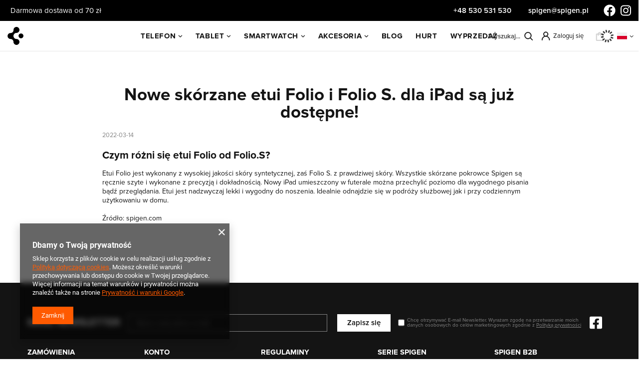

--- FILE ---
content_type: text/html; charset=utf-8
request_url: https://www.spigen.pl/pl/blog/nowe-skorzane-etui-folio-i-folio-s-dla-ipad-sa-juz-dostepne-1647245905
body_size: 21427
content:
<!DOCTYPE html>
<html lang="pl" class="--freeShipping --vat --gross " ><head><meta name='viewport' content='user-scalable=no, initial-scale = 1.0, maximum-scale = 1.0, width=device-width, viewport-fit=cover'/> <link rel="preload" crossorigin="anonymous" as="font" href="/gfx/standards/fontello.woff?v=2"><meta http-equiv="Content-Type" content="text/html; charset=utf-8"><meta http-equiv="X-UA-Compatible" content="IE=edge"><title>Nowe skórzane etui Folio i Folio S. dla iPad są już dostępne! Lista - BLOG SPIGEN.pl</title><meta name="description" content="Nowe skórzane etui Folio i Folio S. dla iPad są już dostępne! Lista - BLOG SPIGEN.pl"><link rel="icon" href="/gfx/pol/favicon.ico"><meta name="theme-color" content="#ff5a00"><meta name="msapplication-navbutton-color" content="#ff5a00"><meta name="apple-mobile-web-app-status-bar-style" content="#ff5a00"><link rel="preload stylesheet" as="style" href="/gfx/pol/style.css.gzip?r=1755799888"><script>var app_shop={urls:{prefix:'data="/gfx/'.replace('data="', '')+'pol/',graphql:'/graphql/v1/'},vars:{priceType:'gross',priceTypeVat:true,productDeliveryTimeAndAvailabilityWithBasket:false,geoipCountryCode:'US',currency:{id:'PLN',symbol:'PLN',country:'pl',format:'###,##0.00',beforeValue:false,space:true,decimalSeparator:',',groupingSeparator:' '},language:{id:'pol',symbol:'pl',name:'Polski'},},txt:{priceTypeText:' brutto',},fn:{},fnrun:{},files:[],graphql:{}};const getCookieByName=(name)=>{const value=`; ${document.cookie}`;const parts = value.split(`; ${name}=`);if(parts.length === 2) return parts.pop().split(';').shift();return false;};if(getCookieByName('freeeshipping_clicked')){document.documentElement.classList.remove('--freeShipping');}if(getCookieByName('rabateCode_clicked')){document.documentElement.classList.remove('--rabateCode');}function hideClosedBars(){const closedBarsArray=JSON.parse(localStorage.getItem('closedBars'))||[];if(closedBarsArray.length){const styleElement=document.createElement('style');styleElement.textContent=`${closedBarsArray.map((el)=>`#${el}`).join(',')}{display:none !important;}`;document.head.appendChild(styleElement);}}hideClosedBars();</script><script src="/gfx/pol/shop.js.gzip?r=1755799888"></script><meta name="robots" content="index,follow"><meta name="rating" content="general"><meta name="Author" content="Spigen.pl na bazie IdoSell (www.idosell.com/shop).">
<!-- Begin LoginOptions html -->

<style>
#client_new_social .service_item[data-name="service_Apple"]:before, 
#cookie_login_social_more .service_item[data-name="service_Apple"]:before,
.oscop_contact .oscop_login__service[data-service="Apple"]:before {
    display: block;
    height: 2.6rem;
    content: url('/gfx/standards/apple.svg?r=1743165583');
}
.oscop_contact .oscop_login__service[data-service="Apple"]:before {
    height: auto;
    transform: scale(0.8);
}
#client_new_social .service_item[data-name="service_Apple"]:has(img.service_icon):before,
#cookie_login_social_more .service_item[data-name="service_Apple"]:has(img.service_icon):before,
.oscop_contact .oscop_login__service[data-service="Apple"]:has(img.service_icon):before {
    display: none;
}
</style>

<!-- End LoginOptions html -->

<!-- Open Graph -->
<meta property="og:type" content="article"><meta property="og:url" content="https://www.spigen.pl/pl/blog/nowe-skorzane-etui-folio-i-folio-s-dla-ipad-sa-juz-dostepne-1647245905
"><meta property="og:title" content="Nowe skórzane etui Folio i Folio S. dla iPad są już dostępne!"><meta property="og:description" content="Etui Folio jest wykonany z wysokiej jakości skóry syntetycznej, zaś Folio S. z prawdziwej skóry."><meta property="og:site_name" content="Spigen.pl"><meta property="og:locale" content="pl_PL"><meta property="og:locale:alternate" content="en_GB"><meta property="og:locale:alternate" content="de_DE"><meta property="og:locale:alternate" content="fr_FR"><meta property="og:locale:alternate" content="es_ES"><meta property="og:locale:alternate" content="uk_UA"><link rel="manifest" href="https://www.spigen.pl/data/include/pwa/18/manifest.json?t=3"><meta name="apple-mobile-web-app-capable" content="yes"><meta name="apple-mobile-web-app-status-bar-style" content="black"><meta name="apple-mobile-web-app-title" content="www.spigen.pl"><link rel="apple-touch-icon" href="/data/include/pwa/18/icon-128.png"><link rel="apple-touch-startup-image" href="/data/include/pwa/18/logo-512.png" /><meta name="msapplication-TileImage" content="/data/include/pwa/18/icon-144.png"><meta name="msapplication-TileColor" content="#2F3BA2"><meta name="msapplication-starturl" content="/"><script type="application/javascript">var _adblock = true;</script><script async src="/data/include/advertising.js"></script><script type="application/javascript">var statusPWA = {
                online: {
                    txt: "Połączono z internetem",
                    bg: "#5fa341"
                },
                offline: {
                    txt: "Brak połączenia z internetem",
                    bg: "#eb5467"
                }
            }</script><script async type="application/javascript" src="/ajax/js/pwa_online_bar.js?v=1&r=6"></script><script >
window.dataLayer = window.dataLayer || [];
window.gtag = function gtag() {
dataLayer.push(arguments);
}
gtag('consent', 'default', {
'ad_storage': 'denied',
'analytics_storage': 'denied',
'ad_personalization': 'denied',
'ad_user_data': 'denied',
'wait_for_update': 500
});

gtag('set', 'ads_data_redaction', true);
</script><script  class='google_consent_mode_update'>
gtag('consent', 'update', {
'ad_storage': 'granted',
'analytics_storage': 'granted',
'ad_personalization': 'granted',
'ad_user_data': 'granted'
});
</script>
<!-- End Open Graph -->

<link rel="canonical" href="https://www.spigen.pl/pl/blog/nowe-skorzane-etui-folio-i-folio-s-dla-ipad-sa-juz-dostepne-1647245905" />
<link rel="alternate" hreflang="en" href="https://www.spigen.pl/en/blog/new-folio-and-folio-s-leather-cases-for-ipad-are-now-available-1647245905" />
<link rel="alternate" hreflang="fr" href="https://www.spigen.pl/fr/blog/les-nouveaux-etuis-en-cuir-folio-et-folio-s-pour-ipad-sont-maintenant-disponibles-1647245905" />
<link rel="alternate" hreflang="de" href="https://www.spigen.pl/de/blog/new-folio-and-folio-s-leather-cases-for-ipad-are-now-available-1647245905" />
<link rel="alternate" hreflang="es" href="https://www.spigen.pl/es/blog/-1647245905" />
<link rel="alternate" hreflang="uk" href="https://www.spigen.pl/uk/blog/nowe-skorzane-etui-folio-i-folio-s-dla-ipad-sa-juz-dostepne-1647245905" />
<link rel="alternate" hreflang="pl" href="https://www.spigen.pl/pl/blog/nowe-skorzane-etui-folio-i-folio-s-dla-ipad-sa-juz-dostepne-1647245905" />
                <!-- Global site tag (gtag.js) -->
                <script  async src="https://www.googletagmanager.com/gtag/js?id=G-VVZDZ8H42H"></script>
                <script >
                    window.dataLayer = window.dataLayer || [];
                    window.gtag = function gtag(){dataLayer.push(arguments);}
                    gtag('js', new Date());
                    
                    gtag('config', 'G-VVZDZ8H42H');

                </script>
                <link rel="stylesheet" type="text/css" href="/data/designs/636e70e8875b95.36428176_78/gfx/pol/custom.css.gzip?r=1755800391">            <!-- Google Tag Manager -->
                    <script >(function(w,d,s,l,i){w[l]=w[l]||[];w[l].push({'gtm.start':
                    new Date().getTime(),event:'gtm.js'});var f=d.getElementsByTagName(s)[0],
                    j=d.createElement(s),dl=l!='dataLayer'?'&l='+l:'';j.async=true;j.src=
                    'https://www.googletagmanager.com/gtm.js?id='+i+dl;f.parentNode.insertBefore(j,f);
                    })(window,document,'script','dataLayer','GTM-W77MCDQ');</script>
            <!-- End Google Tag Manager --></head><body><div id="container" class="blog-item_page container max-width-1200"><header class=" commercial_banner"><script class="ajaxLoad">
                app_shop.vars.vat_registered="true";app_shop.vars.currency_format="###,##0.00";app_shop.vars.currency_before_value=false;app_shop.vars.currency_space=true;app_shop.vars.symbol="PLN";app_shop.vars.id="PLN";app_shop.vars.baseurl="http://www.spigen.pl/";app_shop.vars.sslurl="https://www.spigen.pl/";app_shop.vars.curr_url="%2Fpl%2Fblog%2Fnowe-skorzane-etui-folio-i-folio-s-dla-ipad-sa-juz-dostepne-1647245905";var currency_decimal_separator=',';var currency_grouping_separator=' ';app_shop.vars.blacklist_extension=["exe","com","swf","js","php"];app_shop.vars.blacklist_mime=["application/javascript","application/octet-stream","message/http","text/javascript","application/x-deb","application/x-javascript","application/x-shockwave-flash","application/x-msdownload"];app_shop.urls.contact="/pl/contact";</script><div id="viewType" style="display:none"></div><div class="bars_top bars"><div class="bars__item" id="bar350" style="--background-color:#000000;--border-color:#000000;--font-color:#ffffff;"><div class="bars__wrapper"><div class="bars__content"> <div class="topbar-dostawa">Darmowa dostawa od 70 zł </div>
<div class="topbar-right">
    <div class="topbar-contact">
        <a class="contact-top-menu__phone" href="tel:+48530531530">+48 530 531 530 </a>
        <a class="contact-top-menu__mail" href="mailto:spigen@spigen.pl ">spigen@spigen.pl </a>
    </div>
    <div class="topbar-socials">
        <a rel="nofollow" class="topbar-socials-fb" href="https://www.facebook.com/spigenpl" title="Facebook" target="_blank"><svg xmlns="http://www.w3.org/2000/svg" height="1em" viewBox="0 0 512 512"><!--! Font Awesome Free 6.4.2 by @fontawesome - https://fontawesome.com License - https://fontawesome.com/license (Commercial License) Copyright 2023 Fonticons, Inc. --><style>svg{fill:#ffffff}</style><path d="M504 256C504 119 393 8 256 8S8 119 8 256c0 123.78 90.69 226.38 209.25 245V327.69h-63V256h63v-54.64c0-62.15 37-96.48 93.67-96.48 27.14 0 55.52 4.84 55.52 4.84v61h-31.28c-30.8 0-40.41 19.12-40.41 38.73V256h68.78l-11 71.69h-57.78V501C413.31 482.38 504 379.78 504 256z"/></svg></a>
        <a rel="nofollow" class="topbar-socials-insta" href="https://www.instagram.com/spigenworld/" title="Instagram" target="_blank"><svg xmlns="http://www.w3.org/2000/svg" height="1em" viewBox="0 0 448 512"><!--! Font Awesome Free 6.4.2 by @fontawesome - https://fontawesome.com License - https://fontawesome.com/license (Commercial License) Copyright 2023 Fonticons, Inc. --><style>svg{fill:#ffffff}</style><path d="M224.1 141c-63.6 0-114.9 51.3-114.9 114.9s51.3 114.9 114.9 114.9S339 319.5 339 255.9 287.7 141 224.1 141zm0 189.6c-41.1 0-74.7-33.5-74.7-74.7s33.5-74.7 74.7-74.7 74.7 33.5 74.7 74.7-33.6 74.7-74.7 74.7zm146.4-194.3c0 14.9-12 26.8-26.8 26.8-14.9 0-26.8-12-26.8-26.8s12-26.8 26.8-26.8 26.8 12 26.8 26.8zm76.1 27.2c-1.7-35.9-9.9-67.7-36.2-93.9-26.2-26.2-58-34.4-93.9-36.2-37-2.1-147.9-2.1-184.9 0-35.8 1.7-67.6 9.9-93.9 36.1s-34.4 58-36.2 93.9c-2.1 37-2.1 147.9 0 184.9 1.7 35.9 9.9 67.7 36.2 93.9s58 34.4 93.9 36.2c37 2.1 147.9 2.1 184.9 0 35.9-1.7 67.7-9.9 93.9-36.2 26.2-26.2 34.4-58 36.2-93.9 2.1-37 2.1-147.8 0-184.8zM398.8 388c-7.8 19.6-22.9 34.7-42.6 42.6-29.5 11.7-99.5 9-132.1 9s-102.7 2.6-132.1-9c-19.6-7.8-34.7-22.9-42.6-42.6-11.7-29.5-9-99.5-9-132.1s-2.6-102.7 9-132.1c7.8-19.6 22.9-34.7 42.6-42.6 29.5-11.7 99.5-9 132.1-9s102.7-2.6 132.1 9c19.6 7.8 34.7 22.9 42.6 42.6 11.7 29.5 9 99.5 9 132.1s2.7 102.7-9 132.1z"/></svg></a>
    </div>
</div></div></div></div></div><script>document.documentElement.style.setProperty('--bars-height',`${document.querySelector('.bars_top').offsetHeight}px`);</script><div id="freeShipping" class="freeShipping"><span class="freeShipping__info">Darmowa dostawa</span><strong class="freeShipping__val">
				od 
				70,00 PLN</strong><a href="" class="freeShipping__close"></a></div><div id="logo" class="d-flex align-items-center"><a href="https://www.spigen.pl" target="_self"><img src="/data/gfx/mask/pol/logo_18_big.jpg" alt="Oficjalny Sklep Spigen" width="321" height="69"></a></div><form action="https://www.spigen.pl/pl/search" method="get" id="menu_search" class="menu_search"><a href="#showSearchForm" class="menu_search__mobile"></a><div class="menu_search__block"><div class="menu_search__item --input"><div class="label_search_top"><label>Czego szukasz?</label><i class="search__close" role="button"><svg aria-hidden="true" focusable="false" role="presentation" class="icon icon-theme-164" viewBox="0 0 24 24"><path d="M19.583 4.965a.65.65 0 0 1-.176.449l-6.445 6.426 6.445 6.426c.117.131.176.28.176.449a.65.65 0 0 1-.176.449.846.846 0 0 1-.215.127.596.596 0 0 1-.468 0 .846.846 0 0 1-.215-.127l-6.426-6.445-6.426 6.445a.846.846 0 0 1-.215.127.596.596 0 0 1-.468 0 .846.846 0 0 1-.215-.127.65.65 0 0 1-.176-.449c0-.169.059-.318.176-.449l6.445-6.426-6.445-6.426a.65.65 0 0 1-.176-.449c0-.169.059-.318.176-.449a.652.652 0 0 1 .449-.176c.169 0 .319.059.449.176l6.426 6.445 6.426-6.445a.652.652 0 0 1 .449-.176c.169 0 .319.059.449.176.117.13.176.28.176.449z"></path></svg></i></div><input class="menu_search__input" type="text" name="text" autocomplete="off" placeholder="Wpisz czego szukasz"><button class="menu_search__submit" type="submit"><svg aria-hidden="true" focusable="false" role="presentation" class="icon icon-theme-168" viewBox="0 0 24 24"><path d="M13.261 2.475a8.177 8.177 0 0 1 2.588 1.738 8.172 8.172 0 0 1 1.738 2.588 7.97 7.97 0 0 1 .635 3.164 7.836 7.836 0 0 1-.527 2.861 8.355 8.355 0 0 1-1.426 2.412l4.902 4.902c.117.131.176.28.176.449s-.059.319-.176.449c-.065.052-.137.095-.215.127s-.156.049-.234.049-.156-.017-.234-.049-.149-.075-.215-.127l-4.902-4.902c-.703.6-1.507 1.074-2.412 1.426s-1.859.528-2.862.528a7.945 7.945 0 0 1-3.164-.635 8.144 8.144 0 0 1-2.588-1.738 8.15 8.15 0 0 1-1.738-2.588 7.962 7.962 0 0 1-.635-3.164 7.97 7.97 0 0 1 .635-3.164 8.172 8.172 0 0 1 1.738-2.588 8.15 8.15 0 0 1 2.588-1.738c.989-.423 2.044-.635 3.164-.635s2.174.212 3.164.635zM3.759 12.641c.358.834.85 1.563 1.475 2.188s1.354 1.117 2.188 1.475c.833.358 1.726.537 2.676.537s1.843-.179 2.676-.537c.833-.357 1.563-.85 2.188-1.475s1.116-1.354 1.475-2.188a6.705 6.705 0 0 0 .537-2.676c0-.95-.179-1.842-.537-2.676-.358-.833-.85-1.563-1.475-2.188s-1.354-1.116-2.188-1.475c-.835-.356-1.727-.536-2.677-.536s-1.843.18-2.676.537c-.833.358-1.563.85-2.188 1.475S4.117 6.456 3.759 7.289a6.694 6.694 0 0 0-.537 2.676c0 .951.178 1.843.537 2.676z"></path></svg></button></div><div class="menu_search__item --results search_result"></div></div></form><div id="menu_settings" class="align-items-center justify-content-center justify-content-lg-end"><div class="open_trigger"><span class="d-none d-md-inline-block flag flag_pol"></span><div class="menu_settings_wrapper d-md-none"><div class="menu_settings_inline"><div class="menu_settings_header">
								Język i waluta: 
							</div><div class="menu_settings_content"><span class="menu_settings_flag flag flag_pol"></span><strong class="menu_settings_value"><span class="menu_settings_language">pl</span><span> | </span><span class="menu_settings_currency">PLN</span></strong></div></div><div class="menu_settings_inline"><div class="menu_settings_header">
								Dostawa do: 
							</div><div class="menu_settings_content"><strong class="menu_settings_value">Polska</strong></div></div></div><i class="icon-angle-down d-none d-md-inline-block"></i></div><form action="https://www.spigen.pl/pl/settings.html" method="post"><ul><li><div class="form-group"><label class="menu_settings_lang_label">Język</label><div class="radio"><label><input type="radio" name="lang" checked value="pol"><span class="flag flag_pol"></span><span>pl</span></label></div><div class="radio"><label><input type="radio" name="lang" value="eng"><span class="flag flag_eng"></span><span>en</span></label></div><div class="radio"><label><input type="radio" name="lang" value="ger"><span class="flag flag_ger"></span><span>de</span></label></div><div class="radio"><label><input type="radio" name="lang" value="fre"><span class="flag flag_fre"></span><span>fr</span></label></div><div class="radio"><label><input type="radio" name="lang" value="spa"><span class="flag flag_spa"></span><span>es</span></label></div><div class="radio"><label><input type="radio" name="lang" value="ukr"><span class="flag flag_ukr"></span><span>uk</span></label></div></div></li><li><div class="form-group"><label for="menu_settings_curr">Waluta</label><div class="select-after"><select class="form-control" name="curr" id="menu_settings_curr"><option value="PLN" selected>PLN</option><option value="EUR">EUR (1 PLN = 0.2378EUR)
															</option><option value="GBP">GBP (1 PLN = 0.2063GBP)
															</option><option value="USD">USD (1 PLN = 0.2791USD)
															</option><option value="RON">RON (1 PLN = 1.2115RON)
															</option><option value="CZK">CZK (1 PLN = 5.7703CZK)
															</option><option value="CHF">CHF (1 PLN = 0.2208CHF)
															</option><option value="DKK">DKK (1 PLN = 1.7762DKK)
															</option></select></div></div><div class="form-group"><label for="menu_settings_country">Dostawa do</label><div class="select-after"><select class="form-control" name="country" id="menu_settings_country"><option value="1143020016">Austria</option><option value="1143020022">Belgia</option><option value="1143020033">Bułgaria</option><option value="1143020038">Chorwacja</option><option value="1143020041">Czechy</option><option value="1143020042">Dania</option><option value="1143020051">Estonia</option><option value="1143020056">Finlandia</option><option value="1143020057">Francja</option><option value="1143020062">Grecja</option><option value="1143020075">Hiszpania</option><option value="1143020076">Holandia</option><option value="1143020083">Irlandia</option><option value="1143020116">Litwa</option><option value="1143020118">Łotwa</option><option value="1143020143">Niemcy</option><option selected value="1143020003">Polska</option><option value="1143020163">Portugalia</option><option value="1143020169">Rumunia</option><option value="1143020182">Słowacja</option><option value="1143020183">Słowenia</option><option value="1143020193">Szwecja</option><option value="1143020217">Węgry</option><option value="1143020220">Włochy</option></select></div></div></li><li class="buttons"><button class="btn --solid --large" type="submit">
								Zastosuj zmiany
							</button></li></ul></form><div id="menu_additional"><a class="account_link" href="https://www.spigen.pl/pl/login.html">Zaloguj się</a><div class="shopping_list_top" data-empty="true"><a href="https://www.spigen.pl/pl/shoppinglist" class="wishlist_link slt_link --empty">Listy zakupowe</a><div class="slt_lists"><ul class="slt_lists__nav"><li class="slt_lists__nav_item" data-list_skeleton="true" data-list_id="true" data-shared="true"><a class="slt_lists__nav_link" data-list_href="true"><span class="slt_lists__nav_name" data-list_name="true"></span><span class="slt_lists__count" data-list_count="true">0</span></a></li><li class="slt_lists__nav_item --empty"><a class="slt_lists__nav_link --empty" href="https://www.spigen.pl/pl/shoppinglist"><span class="slt_lists__nav_name" data-list_name="true">Lista zakupowa</span><span class="slt_lists__count" data-list_count="true">0</span></a></li></ul></div></div></div></div><a class="account_link_mobile" href="https://www.spigen.pl/pl/login.html">Zaloguj się</a><div class="shopping_list_top_mobile d-none" data-empty="true"><a href="https://www.spigen.pl/pl/shoppinglist" class="sltm_link --empty"></a></div><div id="menu_basket" class="topBasket --skeleton"><a class="topBasket__sub" href="/basketedit.php"><span class="badge badge-info"></span><strong class="topBasket__price">0,00 PLN</strong></a><div class="topBasket__details --products" style="display: none;"><div class="topBasket__block --labels"><label class="topBasket__item --name">Produkt</label><label class="topBasket__item --sum">Ilość</label><label class="topBasket__item --prices">Cena</label></div><div class="topBasket__block --products"></div></div><div class="topBasket__details --shipping" style="display: none;"><span class="topBasket__name">Koszt dostawy od</span><span id="shipppingCost"></span></div><script>
						app_shop.vars.cache_html = true;
					</script></div><nav id="menu_categories" class="wide"><button type="button" class="navbar-toggler"><i class="icon-reorder"></i></button><div class="navbar-collapse" id="menu_navbar"><ul class="navbar-nav mx-md-n2"><li class="nav-item"><a  href="/pl/menu/telefon-53273" target="_self" title="Telefon" class="nav-link" >Telefon</a><ul class="navbar-subnav"><li class="nav-item"><a  href="/pl/menu/telefon/apple-30946" target="_self" title="Apple" class="nav-link" >Apple</a><ul class="navbar-subsubnav more"><li class="nav-item"><a  href="/pl/menu/telefon/apple/iphone-17-pro-max-87258" target="_self" title="iPhone 17 Pro Max" class="nav-link" >iPhone 17 Pro Max</a></li><li class="nav-item"><a  href="/pl/menu/telefon/apple/iphone-17-pro-87257" target="_self" title="iPhone 17 Pro" class="nav-link" >iPhone 17 Pro</a></li><li class="nav-item"><a  href="/pl/menu/telefon/apple/iphone-17-air-87256" target="_self" title="iPhone 17 Air" class="nav-link" >iPhone 17 Air</a></li><li class="nav-item"><a  href="/pl/menu/telefon/apple/iphone-17-87255" target="_self" title="iPhone 17" class="nav-link" >iPhone 17</a></li><li class="nav-item"><a  href="/pl/menu/telefon/apple/iphone-16e-86229" target="_self" title="iPhone 16E" class="nav-link" >iPhone 16E</a></li><li class="nav-item"><a  href="/pl/menu/telefon/apple/iphone-16-pro-max-79373" target="_self" title="iPhone 16 Pro Max" class="nav-link" >iPhone 16 Pro Max</a></li><li class="nav-item"><a  href="/pl/menu/telefon/apple/iphone-16-pro-79372" target="_self" title="iPhone 16 Pro" class="nav-link" >iPhone 16 Pro</a></li><li class="nav-item"><a  href="/pl/menu/telefon/apple/iphone-16-plus-79374" target="_self" title="iPhone 16 Plus" class="nav-link" >iPhone 16 Plus</a></li><li class="nav-item"><a  href="/pl/menu/telefon/apple/iphone-16-79371" target="_self" title="iPhone 16" class="nav-link" >iPhone 16</a></li><li class="nav-item"><a  href="/pl/menu/telefon/apple/iphone-15-pro-max-66534" target="_self" title="iPhone 15 Pro Max" class="nav-link" >iPhone 15 Pro Max</a></li><li class="nav-item"><a  href="/pl/menu/telefon/apple/iphone-15-pro-66533" target="_self" title="iPhone 15 Pro" class="nav-link" >iPhone 15 Pro</a></li><li class="nav-item"><a  href="/pl/menu/telefon/apple/iphone-15-plus-66532" target="_self" title="iPhone 15 Plus" class="nav-link" >iPhone 15 Plus</a></li><li class="nav-item"><a  href="/pl/menu/telefon/apple/iphone-15-65084" target="_self" title="iPhone 15" class="nav-link" >iPhone 15</a></li><li class="nav-item"><a  href="/pl/menu/telefon/apple/iphone-14-pro-max-41124" target="_self" title="iPhone 14 Pro Max" class="nav-link" >iPhone 14 Pro Max</a></li><li class="nav-item"><a  href="/pl/menu/telefon/apple/iphone-14-pro-41123" target="_self" title="iPhone 14 Pro" class="nav-link" >iPhone 14 Pro</a></li><li class="nav-item"><a  href="/pl/menu/telefon/apple/iphone-14-plus-41125" target="_self" title="iPhone 14 Plus" class="nav-link" >iPhone 14 Plus</a></li><li class="nav-item"><a  href="/pl/menu/telefon/apple/iphone-14-41122" target="_self" title="iPhone 14" class="nav-link" >iPhone 14</a></li><li class="nav-item"><a  href="/pl/menu/telefon/apple/iphone-13-pro-max-33734" target="_self" title="iPhone 13 Pro Max" class="nav-link" >iPhone 13 Pro Max</a></li><li class="nav-item"><a  href="/pl/menu/telefon/apple/iphone-13-pro-33735" target="_self" title="iPhone 13 Pro" class="nav-link" >iPhone 13 Pro</a></li><li class="nav-item"><a  href="/pl/menu/telefon/apple/iphone-13-mini-33733" target="_self" title="iPhone 13 Mini" class="nav-link" >iPhone 13 Mini</a></li><li class="nav-item"><a  href="/pl/menu/telefon/apple/iphone-13-33732" target="_self" title="iPhone 13" class="nav-link" >iPhone 13</a></li><li class="nav-item"><a  href="/pl/menu/telefon/apple/iphone-12-pro-max-32768" target="_self" title="iPhone 12 Pro Max" class="nav-link" >iPhone 12 Pro Max</a></li><li class="nav-item"><a  href="/pl/menu/telefon/apple/iphone-12-pro-32771" target="_self" title="iPhone 12 Pro" class="nav-link" >iPhone 12 Pro</a></li><li class="nav-item"><a  href="/pl/menu/telefon/apple/iphone-12-mini-32769" target="_self" title="iPhone 12 mini" class="nav-link" >iPhone 12 mini</a></li><li class="nav-item"><a  href="/pl/menu/telefon/apple/iphone-12-32770" target="_self" title="iPhone 12" class="nav-link" >iPhone 12</a></li><li class="nav-item"><a  href="/pl/menu/telefon/apple/iphone-11-pro-max-31927" target="_self" title="iPhone 11 Pro Max" class="nav-link" >iPhone 11 Pro Max</a></li><li class="nav-item"><a  href="/pl/menu/telefon/apple/iphone-11-pro-31936" target="_self" title="iPhone 11 Pro" class="nav-link" >iPhone 11 Pro</a></li><li class="nav-item"><a  href="/pl/menu/telefon/apple/iphone-11-31925" target="_self" title="iPhone 11" class="nav-link" >iPhone 11</a></li><li class="nav-item"><a  href="/pl/menu/telefon/apple/iphone-se-2022-34183" target="_self" title="iPhone SE 2022" class="nav-link" >iPhone SE 2022</a></li><li class="nav-item"><a  href="/pl/menu/telefon/apple/iphone-se-2020-32414" target="_self" title="iPhone SE 2020" class="nav-link" >iPhone SE 2020</a></li><li class="nav-item"><a  href="/pl/menu/telefon/apple/iphone-se-30968" target="_self" title="iPhone SE" class="nav-link" >iPhone SE</a></li><li class="nav-item"><a  href="/pl/menu/telefon/apple/iphone-xr-30958" target="_self" title="iPhone XR" class="nav-link" >iPhone XR</a></li><li class="nav-item"><a  href="/pl/menu/telefon/apple/iphone-xs-max-30960" target="_self" title="iPhone XS Max" class="nav-link" >iPhone XS Max</a></li><li class="nav-item"><a  href="/pl/menu/telefon/apple/iphone-xs-30959" target="_self" title="iPhone XS" class="nav-link" >iPhone XS</a></li><li class="nav-item"><a  href="/pl/menu/telefon/apple/iphone-x-30961" target="_self" title="iPhone X" class="nav-link" >iPhone X</a></li><li class="nav-item"><a  href="/pl/menu/telefon/apple/iphone-8-30962" target="_self" title="iPhone 8" class="nav-link" >iPhone 8</a></li><li class="nav-item"><a  href="/pl/menu/telefon/apple/iphone-7-30964" target="_self" title="iPhone 7" class="nav-link" >iPhone 7</a></li><li class="nav-item"><a  href="/pl/menu/telefon/apple/iphone-5s-30969" target="_self" title="iPhone 5S" class="nav-link" >iPhone 5S</a></li><li class="nav-item --extend"><a href="" class="nav-link" txt_alt="- Zwiń">+ Rozwiń</a></li></ul></li><li class="nav-item"><a  href="/pl/menu/telefon/samsung-30947" target="_self" title="Samsung" class="nav-link" >Samsung</a><ul class="navbar-subsubnav more"><li class="nav-item"><a  href="/pl/menu/telefon/samsung/galaxy-z-flip-7-86821" target="_self" title="Galaxy Z Flip 7" class="nav-link" >Galaxy Z Flip 7</a></li><li class="nav-item"><a  href="/pl/menu/telefon/samsung/galaxy-z-flip-7-fe-86827" target="_self" title="Galaxy Z Flip 7 FE" class="nav-link" >Galaxy Z Flip 7 FE</a></li><li class="nav-item"><a  href="/pl/menu/telefon/samsung/galaxy-z-fold-7-86822" target="_self" title="Galaxy Z Fold 7" class="nav-link" >Galaxy Z Fold 7</a></li><li class="nav-item"><a  href="/pl/menu/telefon/samsung/galaxy-s25-fe-87416" target="_self" title="Galaxy S25 FE" class="nav-link" >Galaxy S25 FE</a></li><li class="nav-item"><a  href="/pl/menu/telefon/samsung/galaxy-s25-edge-86710" target="_self" title="Galaxy S25 Edge" class="nav-link" >Galaxy S25 Edge</a></li><li class="nav-item"><a  href="/pl/menu/telefon/samsung/galaxy-s25-ultra-81331" target="_self" title="Galaxy S25 Ultra" class="nav-link" >Galaxy S25 Ultra</a></li><li class="nav-item"><a  href="/pl/menu/telefon/samsung/galaxy-s25-plus-81332" target="_self" title="Galaxy S25 Plus" class="nav-link" >Galaxy S25 Plus</a></li><li class="nav-item"><a  href="/pl/menu/telefon/samsung/galaxy-s25-81330" target="_self" title="Galaxy S25" class="nav-link" >Galaxy S25</a></li><li class="nav-item"><a  href="/pl/menu/telefon/samsung/galaxy-s24-fe-79746" target="_self" title="Galaxy S24 FE" class="nav-link" >Galaxy S24 FE</a></li><li class="nav-item"><a  href="/pl/menu/telefon/samsung/galaxy-s24-ultra-67818" target="_self" title="Galaxy S24 Ultra" class="nav-link" >Galaxy S24 Ultra</a></li><li class="nav-item"><a  href="/pl/menu/telefon/samsung/galaxy-s24-plus-67819" target="_self" title="Galaxy S24 Plus" class="nav-link" >Galaxy S24 Plus</a></li><li class="nav-item"><a  href="/pl/menu/telefon/samsung/galaxy-s24-67817" target="_self" title="Galaxy S24" class="nav-link" >Galaxy S24</a></li><li class="nav-item"><a  href="/pl/menu/telefon/samsung/galaxy-s23-fe-67416" target="_self" title="Galaxy S23 FE" class="nav-link" >Galaxy S23 FE</a></li><li class="nav-item"><a  href="/pl/menu/telefon/samsung/galaxy-s23-ultra-51719" target="_self" title="Galaxy S23 Ultra" class="nav-link" >Galaxy S23 Ultra</a></li><li class="nav-item"><a  href="/pl/menu/telefon/samsung/galaxy-s23-plus-51718" target="_self" title="Galaxy S23 Plus" class="nav-link" >Galaxy S23 Plus</a></li><li class="nav-item"><a  href="/pl/menu/etui-samsung-galaxy-s23" target="_self" title="Galaxy S23" class="nav-link" >Galaxy S23</a></li><li class="nav-item"><a  href="/pl/menu/telefon/samsung/galaxy-s22-ultra-34008" target="_self" title="Galaxy S22 Ultra" class="nav-link" >Galaxy S22 Ultra</a></li><li class="nav-item"><a  href="/pl/menu/telefon/samsung/galaxy-s22-plus-34007" target="_self" title="Galaxy S22 Plus" class="nav-link" >Galaxy S22 Plus</a></li><li class="nav-item"><a  href="/pl/menu/telefon/samsung/galaxy-s22-34006" target="_self" title="Galaxy S22" class="nav-link" >Galaxy S22</a></li><li class="nav-item"><a  href="/pl/menu/telefon/samsung/galaxy-s21-ultra-33096" target="_self" title="Galaxy S21 Ultra" class="nav-link" >Galaxy S21 Ultra</a></li><li class="nav-item"><a  href="/pl/menu/telefon/samsung/galaxy-s21-fe-33709" target="_self" title="Galaxy S21 FE" class="nav-link" >Galaxy S21 FE</a></li><li class="nav-item"><a  href="/pl/menu/telefon/samsung/galaxy-s21-plus-79955" target="_self" title="Galaxy S21 Plus" class="nav-link" >Galaxy S21 Plus</a></li><li class="nav-item"><a  href="/pl/menu/telefon/samsung/galaxy-s21-33094" target="_self" title="Galaxy S21" class="nav-link" >Galaxy S21</a></li><li class="nav-item"><a  href="/pl/menu/telefon/samsung/galaxy-s20-ultra-32312" target="_self" title="Galaxy S20 Ultra" class="nav-link" >Galaxy S20 Ultra</a></li><li class="nav-item"><a  href="/pl/menu/telefon/samsung/galaxy-s20-plus-32279" target="_self" title="Galaxy S20+ Plus" class="nav-link" >Galaxy S20+ Plus</a></li><li class="nav-item"><a  href="/pl/menu/telefon/samsung/galaxy-s20-fe-32803" target="_self" title="Galaxy S20 FE" class="nav-link" >Galaxy S20 FE</a></li><li class="nav-item"><a  href="/pl/menu/telefon/samsung/galaxy-s10-plus-31707" target="_self" title="Galaxy S10 Plus" class="nav-link" >Galaxy S10 Plus</a></li><li class="nav-item"><a  href="/pl/menu/telefon/samsung/galaxy-s10-31706" target="_self" title="Galaxy S10" class="nav-link" >Galaxy S10</a></li><li class="nav-item"><a  href="/pl/menu/telefon/samsung/galaxy-s8-plus-79972" target="_self" title="Galaxy S8 Plus" class="nav-link" >Galaxy S8 Plus</a></li><li class="nav-item"><a  href="/pl/menu/telefon/samsung/galaxy-note-20-ultra-32766" target="_self" title="Galaxy Note 20 Ultra" class="nav-link" >Galaxy Note 20 Ultra</a></li><li class="nav-item"><a  href="/pl/menu/telefon/samsung/galaxy-note-20-79957" target="_self" title="Galaxy Note 20" class="nav-link" >Galaxy Note 20</a></li><li class="nav-item"><a  href="/pl/menu/telefon/samsung/galaxy-a73-40149" target="_self" title="Galaxy A73" class="nav-link" >Galaxy A73</a></li><li class="nav-item"><a  href="/pl/menu/telefon/samsung/galaxy-a72-33203" target="_self" title="Galaxy A72" class="nav-link" >Galaxy A72</a></li><li class="nav-item"><a  href="/pl/menu/telefon/samsung/galaxy-a56-5g-86398" target="_self" title="Galaxy A56 5G" class="nav-link" >Galaxy A56 5G</a></li><li class="nav-item"><a  href="/pl/menu/telefon/samsung/galaxy-a55-73090" target="_self" title="Galaxy A55" class="nav-link" >Galaxy A55</a></li><li class="nav-item"><a  href="/pl/menu/telefon/samsung/galaxy-a54-53449" target="_self" title="Galaxy A54" class="nav-link" >Galaxy A54</a></li><li class="nav-item"><a  href="/pl/menu/telefon/samsung/galaxy-a53-40039" target="_self" title="Galaxy A53" class="nav-link" >Galaxy A53</a></li><li class="nav-item"><a  href="/pl/menu/telefon/samsung/galaxy-a52-lte-40041" target="_self" title="Galaxy A52 LTE" class="nav-link" >Galaxy A52 LTE</a></li><li class="nav-item"><a  href="/pl/menu/telefon/samsung/galaxy-a52s-33951" target="_self" title="Galaxy A52S" class="nav-link" >Galaxy A52S</a></li><li class="nav-item"><a  href="/pl/menu/telefon/samsung/galaxy-a52-33199" target="_self" title="Galaxy A52" class="nav-link" >Galaxy A52</a></li><li class="nav-item"><a  href="/pl/menu/telefon/samsung/galaxy-a42-5g-81120" target="_self" title="Galaxy A42 5G" class="nav-link" >Galaxy A42 5G</a></li><li class="nav-item"><a  href="/pl/menu/telefon/samsung/galaxy-a36-5g-86399" target="_self" title="Galaxy A36 5G" class="nav-link" >Galaxy A36 5G</a></li><li class="nav-item"><a  href="/pl/menu/telefon/samsung/galaxy-a35-5g-76568" target="_self" title="Galaxy A35 5G" class="nav-link" >Galaxy A35 5G</a></li><li class="nav-item"><a  href="/pl/menu/telefon/samsung/galaxy-a34-53447" target="_self" title="Galaxy A34" class="nav-link" >Galaxy A34</a></li><li class="nav-item"><a  href="/pl/menu/telefon/samsung/galaxy-a26-5g-86397" target="_self" title="Galaxy A26 5G" class="nav-link" >Galaxy A26 5G</a></li><li class="nav-item"><a  href="/pl/menu/telefon/samsung/galaxy-a25-68073" target="_self" title="Galaxy A25" class="nav-link" >Galaxy A25</a></li><li class="nav-item"><a  href="/pl/menu/telefon/samsung/galaxy-a21s-32651" target="_self" title="Galaxy A21s" class="nav-link" >Galaxy A21s</a></li><li class="nav-item"><a  href="/pl/menu/telefon/samsung/galaxy-a17-4g-5g-87452" target="_self" title="Galaxy A17 4G/5G" class="nav-link" >Galaxy A17 4G/5G</a></li><li class="nav-item"><a  href="/pl/menu/telefon/samsung/galaxy-a16-4g-5g-80958" target="_self" title="Galaxy A16 4G / 5G" class="nav-link" >Galaxy A16 4G / 5G</a></li><li class="nav-item"><a  href="/pl/menu/telefon/samsung/galaxy-a15-68076" target="_self" title="Galaxy A15" class="nav-link" >Galaxy A15</a></li><li class="nav-item"><a  href="/pl/menu/telefon/samsung/galaxy-a14-lte-65671" target="_self" title="Galaxy A14 LTE" class="nav-link" >Galaxy A14 LTE</a></li><li class="nav-item"><a  href="/pl/menu/telefon/samsung/galaxy-a14-53387" target="_self" title="Galaxy A14" class="nav-link" >Galaxy A14</a></li><li class="nav-item"><a  href="/pl/menu/telefon/samsung/galaxy-a13-40101" target="_self" title="Galaxy A13" class="nav-link" >Galaxy A13</a></li><li class="nav-item"><a  href="/pl/menu/telefon/samsung/galaxy-a11-81372" target="_self" title="Galaxy A11" class="nav-link" >Galaxy A11</a></li><li class="nav-item"><a  href="/pl/menu/telefon/samsung/galaxy-m55-79367" target="_self" title="Galaxy M55" class="nav-link" >Galaxy M55</a></li><li class="nav-item"><a  href="/pl/menu/telefon/samsung/galaxy-m54-5g-65830" target="_self" title="Galaxy M54 5G" class="nav-link" >Galaxy M54 5G</a></li><li class="nav-item"><a  href="/pl/menu/telefon/samsung/galaxy-m53-41065" target="_self" title="Galaxy M53" class="nav-link" >Galaxy M53</a></li><li class="nav-item"><a  href="/pl/menu/telefon/samsung/galaxy-m35-79563" target="_self" title="Galaxy M35" class="nav-link" >Galaxy M35</a></li><li class="nav-item"><a  href="/pl/menu/telefon/samsung/galaxy-m23-41086" target="_self" title="Galaxy M23" class="nav-link" >Galaxy M23</a></li><li class="nav-item"><a  href="/pl/menu/telefon/samsung/galaxy-xcover-7-pro-86727" target="_self" title="Galaxy Xcover 7 Pro" class="nav-link" >Galaxy Xcover 7 Pro</a></li><li class="nav-item"><a  href="/pl/menu/telefon/samsung/galaxy-xcover-7-72508" target="_self" title="Galaxy Xcover 7" class="nav-link" >Galaxy Xcover 7</a></li><li class="nav-item"><a  href="/pl/menu/telefon/samsung/galaxy-z-flip-6-79328" target="_self" title="Galaxy Z Flip 6" class="nav-link" >Galaxy Z Flip 6</a></li><li class="nav-item"><a  href="/pl/menu/telefon/samsung/galaxy-z-flip-5-66567" target="_self" title="Galaxy Z Flip 5" class="nav-link" >Galaxy Z Flip 5</a></li><li class="nav-item"><a  href="/pl/menu/telefon/samsung/galaxy-z-flip-4-41220" target="_self" title="Galaxy Z Flip 4" class="nav-link" >Galaxy Z Flip 4</a></li><li class="nav-item"><a  href="/pl/menu/telefon/samsung/galaxy-z-fold-6-79350" target="_self" title="Galaxy Z Fold 6" class="nav-link" >Galaxy Z Fold 6</a></li><li class="nav-item"><a  href="/pl/menu/telefon/samsung/galaxy-z-fold-5-66568" target="_self" title="Galaxy Z Fold 5" class="nav-link" >Galaxy Z Fold 5</a></li><li class="nav-item"><a  href="/pl/menu/telefon/samsung/galaxy-z-fold-4-41208" target="_self" title="Galaxy Z Fold 4" class="nav-link" >Galaxy Z Fold 4</a></li><li class="nav-item --extend"><a href="" class="nav-link" txt_alt="- Zwiń">+ Rozwiń</a></li></ul></li><li class="nav-item"><a  href="/pl/menu/telefon/google-32008" target="_self" title="Google" class="nav-link" >Google</a><ul class="navbar-subsubnav more"><li class="nav-item"><a  href="/pl/menu/telefon/google/pixel-10-pro-xl-86944" target="_self" title="Pixel 10 Pro XL" class="nav-link" >Pixel 10 Pro XL</a></li><li class="nav-item"><a  href="/pl/menu/telefon/google/pixel-10-pro-86943" target="_self" title="Pixel 10 Pro" class="nav-link" >Pixel 10 Pro</a></li><li class="nav-item"><a  href="/pl/menu/telefon/google/pixel-10-86942" target="_self" title="Pixel 10" class="nav-link" >Pixel 10</a></li><li class="nav-item"><a  href="/pl/menu/telefon/google/pixel-9-pro-xl-79379" target="_self" title="Pixel 9 Pro XL" class="nav-link" >Pixel 9 Pro XL</a></li><li class="nav-item"><a  href="/pl/menu/telefon/google/pixel-9-pro-79365" target="_self" title="Pixel 9 Pro" class="nav-link" >Pixel 9 Pro</a></li><li class="nav-item"><a  href="/pl/menu/telefon/google/pixel-9a-86503" target="_self" title="Pixel 9A" class="nav-link" >Pixel 9A</a></li><li class="nav-item"><a  href="/pl/menu/telefon/google/pixel-9-79364" target="_self" title="Pixel 9" class="nav-link" >Pixel 9</a></li><li class="nav-item"><a  href="/pl/menu/telefon/google/pixel-8a-78378" target="_self" title="Pixel 8A" class="nav-link" >Pixel 8A</a></li><li class="nav-item"><a  href="/pl/menu/telefon/google/pixel-8-pro-66850" target="_self" title="Pixel 8 Pro" class="nav-link" >Pixel 8 Pro</a></li><li class="nav-item"><a  href="/pl/menu/telefon/google/pixel-8-66849" target="_self" title="Pixel 8" class="nav-link" >Pixel 8</a></li><li class="nav-item"><a  href="/pl/menu/telefon/google/pixel-7a-65822" target="_self" title="Pixel 7A" class="nav-link" >Pixel 7A</a></li><li class="nav-item"><a  href="/pl/menu/telefon/google/pixel-7-pro-51152" target="_self" title="Pixel 7 Pro" class="nav-link" >Pixel 7 Pro</a></li><li class="nav-item"><a  href="/pl/menu/telefon/google/pixel-7-41089" target="_self" title="Pixel 7" class="nav-link" >Pixel 7</a></li><li class="nav-item"><a  href="/pl/menu/telefon/google/pixel-6a-41087" target="_self" title="Pixel 6A" class="nav-link" >Pixel 6A</a></li><li class="nav-item"><a  href="/pl/menu/telefon/google/pixel-6-34080" target="_self" title="Pixel 6" class="nav-link" >Pixel 6</a></li><li class="nav-item"><a  href="/pl/menu/telefon/google/pixel-fold-65823" target="_self" title="Pixel Fold" class="nav-link" >Pixel Fold</a></li><li class="nav-item --extend"><a href="" class="nav-link" txt_alt="- Zwiń">+ Rozwiń</a></li></ul></li><li class="nav-item"><a  href="/pl/menu/telefon/xiaomi-30955" target="_self" title="Xiaomi" class="nav-link" >Xiaomi</a><ul class="navbar-subsubnav more"><li class="nav-item"><a  href="/pl/menu/telefon/xiaomi/15t-pro-87713" target="_self" title="15T Pro" class="nav-link" >15T Pro</a></li><li class="nav-item"><a  href="/pl/menu/telefon/xiaomi/15t-87691" target="_self" title="15T" class="nav-link" >15T</a></li><li class="nav-item"><a  href="/pl/menu/telefon/xiaomi/15-86230" target="_self" title="15" class="nav-link" >15</a></li><li class="nav-item"><a  href="/pl/menu/telefon/xiaomi/14t-pro-81208" target="_self" title="14T Pro" class="nav-link" >14T Pro</a></li><li class="nav-item"><a  href="/pl/menu/telefon/xiaomi/14t-81209" target="_self" title="14T" class="nav-link" >14T</a></li><li class="nav-item"><a  href="/pl/menu/telefon/xiaomi/13t-pro-68075" target="_self" title="13T Pro" class="nav-link" >13T Pro</a></li><li class="nav-item"><a  href="/pl/menu/telefon/xiaomi/13t-68074" target="_self" title="13T" class="nav-link" >13T</a></li><li class="nav-item"><a  href="/pl/menu/telefon/xiaomi/12-lite-59009" target="_self" title="12 Lite" class="nav-link" >12 Lite</a></li><li class="nav-item"><a  href="/pl/menu/telefon/xiaomi/redmi-note-15-pro-5g-87711" target="_self" title="Redmi Note 15 Pro 5G" class="nav-link" >Redmi Note 15 Pro 5G</a></li><li class="nav-item"><a  href="/pl/menu/telefon/xiaomi/redmi-note-13-lte-78422" target="_self" title="Redmi Note 13 LTE" class="nav-link" >Redmi Note 13 LTE</a></li><li class="nav-item"><a  href="/pl/menu/telefon/xiaomi/redmi-note-13-4g-78423" target="_self" title="Redmi Note 13 4G" class="nav-link" >Redmi Note 13 4G</a></li><li class="nav-item"><a  href="/pl/menu/telefon/xiaomi/redmi-note-13-pro-5g-poco-x6-5g-78377" target="_self" title="Redmi Note 13 Pro 5G / Poco X6 5G" class="nav-link" >Redmi Note 13 Pro 5G / Poco X6 5G</a></li><li class="nav-item"><a  href="/pl/menu/telefon/xiaomi/redmi-note-13-5g-73575" target="_self" title="Redmi Note 13 5G" class="nav-link" >Redmi Note 13 5G</a></li><li class="nav-item"><a  href="/pl/menu/telefon/xiaomi/redmi-note-12-pro-plus-5g-65670" target="_self" title="Redmi Note 12 Pro Plus 5G" class="nav-link" >Redmi Note 12 Pro Plus 5G</a></li><li class="nav-item"><a  href="/pl/menu/telefon/xiaomi/redmi-note-12-pro-5g-65669" target="_self" title="Redmi Note 12 Pro 5G" class="nav-link" >Redmi Note 12 Pro 5G</a></li><li class="nav-item"><a  href="/pl/menu/telefon/xiaomi/redmi-note-12-5g-66743" target="_self" title="Redmi Note 12 5G" class="nav-link" >Redmi Note 12 5G</a></li><li class="nav-item"><a  href="/pl/menu/telefon/xiaomi/redmi-note-11-pro-5g-34170" target="_self" title="Redmi Note 11 Pro 5G" class="nav-link" >Redmi Note 11 Pro 5G</a></li><li class="nav-item"><a  href="/pl/menu/telefon/xiaomi/redmi-note-10s-33318" target="_self" title="Redmi Note 10S" class="nav-link" >Redmi Note 10S</a></li><li class="nav-item"><a  href="/pl/menu/telefon/xiaomi/redmi-note-10-33324" target="_self" title="Redmi Note 10" class="nav-link" >Redmi Note 10</a></li><li class="nav-item"><a  href="/pl/menu/telefon/xiaomi/mi-10t-32320" target="_self" title="Mi 10T" class="nav-link" >Mi 10T</a></li><li class="nav-item"><a  href="/pl/menu/telefon/xiaomi/poco-x5-pro-5g-65672" target="_self" title="Poco X5 Pro 5G" class="nav-link" >Poco X5 Pro 5G</a></li><li class="nav-item"><a  href="/pl/menu/telefon/xiaomi/poco-x5-5g-66744" target="_self" title="Poco X5 5G" class="nav-link" >Poco X5 5G</a></li><li class="nav-item --extend"><a href="" class="nav-link" txt_alt="- Zwiń">+ Rozwiń</a></li></ul></li><li class="nav-item"><a  href="/pl/menu/telefon/oneplus-30956" target="_self" title="OnePlus" class="nav-link" >OnePlus</a><ul class="navbar-subsubnav"><li class="nav-item"><a  href="/pl/menu/telefon/oneplus/15-87712" target="_self" title="15" class="nav-link" >15</a></li><li class="nav-item"><a  href="/pl/menu/telefon/oneplus/13-81347" target="_self" title="13" class="nav-link" >13</a></li><li class="nav-item"><a  href="/pl/menu/telefon/oneplus/12-68627" target="_self" title="12" class="nav-link" >12</a></li><li class="nav-item"><a  href="/pl/menu/telefon/oneplus/11-54047" target="_self" title="11" class="nav-link" >11</a></li><li class="nav-item"><a  href="/pl/menu/telefon/oneplus/nord-5-87248" target="_self" title="Nord 5" class="nav-link" >Nord 5</a></li><li class="nav-item"><a  href="/pl/menu/telefon/oneplus/nord-2-5g-34045" target="_self" title="Nord 2 5G" class="nav-link" >Nord 2 5G</a></li></ul></li><li class="nav-item"><a  href="/pl/menu/telefon/sony-30949" target="_self" title="Sony" class="nav-link" >Sony</a><ul class="navbar-subsubnav"><li class="nav-item"><a  href="/pl/menu/telefon/sony/xperia-10-vii-87547" target="_self" title="Xperia 10 VII" class="nav-link" >Xperia 10 VII</a></li><li class="nav-item"><a  href="/pl/menu/telefon/sony/xperia-10-vi-79249" target="_self" title="Xperia 10 VI" class="nav-link" >Xperia 10 VI</a></li><li class="nav-item"><a  href="/pl/menu/telefon/sony/xperia-10-v-65824" target="_self" title="Xperia 10 V" class="nav-link" >Xperia 10 V</a></li><li class="nav-item"><a  href="/pl/menu/telefon/sony/xperia-10-iv-41092" target="_self" title="Xperia 10 IV" class="nav-link" >Xperia 10 IV</a></li><li class="nav-item"><a  href="/pl/menu/telefon/sony/xperia-5-v-67410" target="_self" title="Xperia 5 V" class="nav-link" >Xperia 5 V</a></li><li class="nav-item"><a  href="/pl/menu/telefon/sony/xperia-1-vii-86823" target="_self" title="Xperia 1 VII" class="nav-link" >Xperia 1 VII</a></li><li class="nav-item"><a  href="/pl/menu/telefon/sony/xperia-1-vi-79248" target="_self" title="Xperia 1 VI" class="nav-link" >Xperia 1 VI</a></li><li class="nav-item"><a  href="/pl/menu/telefon/sony/xperia-1-v-65827" target="_self" title="Xperia 1 V" class="nav-link" >Xperia 1 V</a></li></ul></li><li class="nav-item"><a  href="/pl/menu/telefon/inne-marki-40063" target="_self" title="Inne marki" class="nav-link" >Inne marki</a><ul class="navbar-subsubnav"><li class="nav-item"><a  href="/pl/menu/telefon/inne-marki/tesla-40064" target="_self" title="Tesla" class="nav-link" >Tesla</a></li><li class="nav-item"><a  href="/pl/menu/telefon/inne-marki/mercedes-40065" target="_self" title="Mercedes" class="nav-link" >Mercedes</a></li><li class="nav-item"><a  href="/pl/menu/telefon/inne-marki/poco-41097" target="_self" title="Poco" class="nav-link" >Poco</a></li><li class="nav-item"><a  href="/pl/menu/telefon/inne-marki/nothing-phone-53184" target="_self" title="Nothing Phone" class="nav-link" >Nothing Phone</a></li><li class="nav-item"><a  href="/pl/menu/telefon/inne-marki/motorola-53592" target="_self" title="Motorola" class="nav-link" >Motorola</a></li><li class="nav-item"><a  href="/pl/menu/telefon/inne-marki/nintendo-40066" target="_self" title="Nintendo" class="nav-link" >Nintendo</a></li><li class="nav-item"><a  href="/pl/menu/telefon/inne-marki/steam-deck-59006" target="_self" title="Steam Deck" class="nav-link" >Steam Deck</a></li><li class="nav-item"><a  href="/pl/menu/telefon/inne-marki/asus-rog-ally-81211" target="_self" title="Asus ROG Ally" class="nav-link" >Asus ROG Ally</a></li></ul></li></ul></li><li class="nav-item"><a  href="/pl/menu/tablet-53275" target="_self" title="Tablet" class="nav-link" >Tablet</a><ul class="navbar-subnav"><li class="nav-item"><a  href="/pl/menu/tablet/apple-53276" target="_self" title="Apple" class="nav-link" >Apple</a><ul class="navbar-subsubnav more"><li class="nav-item"><a  href="/pl/menu/tablet/apple/ipad-air-7-11-2025-86592" target="_self" title="iPad Air 7 11 2025" class="nav-link" >iPad Air 7 11 2025</a></li><li class="nav-item"><a  href="/pl/menu/tablet/apple/ipad-air-7-13-2025-86711" target="_self" title="iPad Air 7 13 2025" class="nav-link" >iPad Air 7 13 2025</a></li><li class="nav-item"><a  href="/pl/menu/tablet/apple/ipad-air-6-13-2024-78410" target="_self" title="iPad Air 6 13 2024" class="nav-link" >iPad Air 6 13 2024</a></li><li class="nav-item"><a  href="/pl/menu/tablet/apple/ipad-air-6-11-2024-78411" target="_self" title="iPad Air 6 11 2024" class="nav-link" >iPad Air 6 11 2024</a></li><li class="nav-item"><a  href="/pl/menu/tablet/apple/ipad-pro-8-13-2024-2025-87687" target="_self" title="iPad Pro 8 13 2024/2025" class="nav-link" >iPad Pro 8 13 2024/2025</a></li><li class="nav-item"><a  href="/pl/menu/tablet/apple/ipad-pro-7-11-2024-78412" target="_self" title="iPad Pro 7 11 2024" class="nav-link" >iPad Pro 7 11 2024</a></li><li class="nav-item"><a  href="/pl/menu/tablet/apple/ipad-pro-7-13-2024-78413" target="_self" title="iPad Pro 7 13 2024" class="nav-link" >iPad Pro 7 13 2024</a></li><li class="nav-item"><a  href="/pl/menu/tablet/apple/ipad-11-11-2025-86591" target="_self" title="iPad 11 11 2025" class="nav-link" >iPad 11 11 2025</a></li><li class="nav-item"><a  href="/pl/menu/tablet/apple/ipad-10-2022-10-9-53462" target="_self" title="iPad 10 2022 10.9" class="nav-link" >iPad 10 2022 10.9</a></li><li class="nav-item"><a  href="/pl/menu/tablet/apple/ipad-9-2021-10-2-39943" target="_self" title="iPad 9 2021 10.2" class="nav-link" >iPad 9 2021 10.2</a></li><li class="nav-item"><a  href="/pl/menu/tablet/apple/ipad-8-2020-10-2-39942" target="_self" title="iPad 8 2020 10.2" class="nav-link" >iPad 8 2020 10.2</a></li><li class="nav-item"><a  href="/pl/menu/tablet/apple/ipad-7-10-2-2019-39941" target="_self" title="iPad 7 10.2 2019" class="nav-link" >iPad 7 10.2 2019</a></li><li class="nav-item"><a  href="/pl/menu/tablet/apple/ipad-air-5-2022-41111" target="_self" title="iPad Air 5 2022" class="nav-link" >iPad Air 5 2022</a></li><li class="nav-item"><a  href="/pl/menu/tablet/apple/ipad-air-4-2020-39955" target="_self" title="iPad Air 4 2020" class="nav-link" >iPad Air 4 2020</a></li><li class="nav-item"><a  href="/pl/menu/tablet/apple/-ipad-mini-6-2021-40025" target="_self" title=" iPad Mini 6 2021" class="nav-link" > iPad Mini 6 2021</a></li><li class="nav-item"><a  href="/pl/menu/tablet/apple-53276" target="_self" title="iPad Mini 2012" class="nav-link" >iPad Mini 2012</a></li><li class="nav-item"><a  href="/pl/menu/tablet/apple/-ipad-6-mini-2021-40025" target="_self" title="iPad Mini 2021" class="nav-link" >iPad Mini 2021</a></li><li class="nav-item"><a  href="/pl/menu/tablet/apple/ipad-pro-6-12-9-2022-59007" target="_self" title="iPad Pro 6 12.9 2022" class="nav-link" >iPad Pro 6 12.9 2022</a></li><li class="nav-item"><a  href="/pl/menu/tablet/apple/ipad-pro-6-11-2022-54048" target="_self" title="iPad Pro 6 11 2022" class="nav-link" >iPad Pro 6 11 2022</a></li><li class="nav-item"><a  href="/pl/menu/tablet/apple/ipad-pro-5-12-9-2021-39968" target="_self" title="iPad Pro 5 12.9 2021" class="nav-link" >iPad Pro 5 12.9 2021</a></li><li class="nav-item"><a  href="/pl/menu/tablet/apple/-ipad-pro-5-11-2021-39963" target="_self" title=" iPad Pro 5 11 2021" class="nav-link" > iPad Pro 5 11 2021</a></li><li class="nav-item"><a  href="/pl/menu/tablet/apple/ipad-pro-4-12-9-2020-39967" target="_self" title="iPad Pro 4 12.9 2020 " class="nav-link" >iPad Pro 4 12.9 2020 </a></li><li class="nav-item"><a  href="/pl/menu/tablet/apple/ipad-pro-4-11-2020-39962" target="_self" title="iPad Pro 4 11 2020" class="nav-link" >iPad Pro 4 11 2020</a></li><li class="nav-item"><a  href="/pl/menu/tablet/apple/ipad-pro-3-12-9-2018-39966" target="_self" title="iPad Pro 3 12.9 2018" class="nav-link" >iPad Pro 3 12.9 2018</a></li><li class="nav-item"><a  href="/pl/menu/tablet/apple/ipad-pro-3-11-2018-39961" target="_self" title="iPad Pro 3 11 2018" class="nav-link" >iPad Pro 3 11 2018</a></li><li class="nav-item"><a  href="/pl/menu/tablet/apple/-ipad-pro-5-11-2021-39963" target="_self" title="iPad Pro 11 2021" class="nav-link" >iPad Pro 11 2021</a></li><li class="nav-item"><a  href="/pl/menu/tablet/apple/ipad-pro-2-12-9-2017-39965" target="_self" title="iPad Pro 12.9 2nd gen" class="nav-link" >iPad Pro 12.9 2nd gen</a></li><li class="nav-item --extend"><a href="" class="nav-link" txt_alt="- Zwiń">+ Rozwiń</a></li></ul></li><li class="nav-item"><a  href="/pl/menu/tablet/samsung-53278" target="_self" title="Samsung" class="nav-link" >Samsung</a><ul class="navbar-subsubnav more"><li class="nav-item"><a  href="/pl/menu/tablet/samsung/galaxy-tab-a11-plus-87689" target="_self" title="Galaxy Tab A11 Plus" class="nav-link" >Galaxy Tab A11 Plus</a></li><li class="nav-item"><a  href="/pl/menu/tablet/samsung/galaxy-tab-a11-8-7-87688" target="_self" title="Galaxy Tab A11 8.7" class="nav-link" >Galaxy Tab A11 8.7</a></li><li class="nav-item"><a  href="/pl/menu/tablet/samsung/galaxy-tab-a9-plus-11-71116" target="_self" title="Galaxy Tab A9 Plus 11" class="nav-link" >Galaxy Tab A9 Plus 11</a></li><li class="nav-item"><a  href="/pl/menu/tablet/samsung/galaxy-tab-a9-71117" target="_self" title="Galaxy Tab A9 " class="nav-link" >Galaxy Tab A9 </a></li><li class="nav-item"><a  href="/pl/menu/tablet/samsung/galaxy-tab-a7-lite-40009" target="_self" title="Galaxy Tab A7 Lite" class="nav-link" >Galaxy Tab A7 Lite</a></li><li class="nav-item"><a  href="/pl/menu/tablet/samsung/galaxy-tab-a8-10-5-40010" target="_self" title="Galaxy Tab A8 10.5" class="nav-link" >Galaxy Tab A8 10.5</a></li><li class="nav-item"><a  href="/pl/menu/tablet/samsung/galaxy-tab-s11-ultra-14-6-87527" target="_self" title="Galaxy Tab S11 Ultra 14.6 " class="nav-link" >Galaxy Tab S11 Ultra 14.6 </a></li><li class="nav-item"><a  href="/pl/menu/tablet/samsung/galaxy-tab-s11-11-0-87528" target="_self" title="Galaxy Tab S11 11.0" class="nav-link" >Galaxy Tab S11 11.0</a></li><li class="nav-item"><a  href="/pl/menu/tablet/samsung/galaxy-tab-s10-ultra-87400" target="_self" title="Galaxy Tab S10 Ultra" class="nav-link" >Galaxy Tab S10 Ultra</a></li><li class="nav-item"><a  href="/pl/menu/tablet/samsung/galaxy-tab-s10-fe-plus-13-1-86825" target="_self" title="Galaxy Tab S10 FE+ Plus 13.1" class="nav-link" >Galaxy Tab S10 FE+ Plus 13.1</a></li><li class="nav-item"><a  href="/pl/menu/tablet/samsung/galaxy-tab-s10-fe-10-9-86824" target="_self" title="Galaxy Tab S10 FE 10.9" class="nav-link" >Galaxy Tab S10 FE 10.9</a></li><li class="nav-item"><a  href="/pl/menu/tablet/samsung/galaxy-tab-s9-ultra-66686" target="_self" title="Galaxy Tab S9 Ultra" class="nav-link" >Galaxy Tab S9 Ultra</a></li><li class="nav-item"><a  href="/pl/menu/tablet/samsung/galaxy-tab-s9-plus-66685" target="_self" title="Galaxy Tab S9 Plus" class="nav-link" >Galaxy Tab S9 Plus</a></li><li class="nav-item"><a  href="/pl/menu/tablet/samsung/galaxy-tab-s9-fe-plus-67628" target="_self" title="Galaxy Tab S9 Fe+ Plus" class="nav-link" >Galaxy Tab S9 Fe+ Plus</a></li><li class="nav-item"><a  href="/pl/menu/tablet/samsung/galaxy-tab-s9-fe-67629" target="_self" title="Galaxy Tab S9 FE" class="nav-link" >Galaxy Tab S9 FE</a></li><li class="nav-item"><a  href="/pl/menu/tablet/samsung/galaxy-tab-s9-66684" target="_self" title="Galaxy Tab S9 " class="nav-link" >Galaxy Tab S9 </a></li><li class="nav-item"><a  href="/pl/menu/tablet/samsung/galaxy-tab-s8-ultra-66687" target="_self" title="Galaxy Tab S8 Ultra" class="nav-link" >Galaxy Tab S8 Ultra</a></li><li class="nav-item"><a  href="/pl/menu/tablet/samsung/galaxy-tab-s7-plus-40015" target="_self" title="Galaxy Tab S7 Plus" class="nav-link" >Galaxy Tab S7 Plus</a></li><li class="nav-item"><a  href="/pl/menu/tablet/samsung/galaxy-tab-s7-40012" target="_self" title="Galaxy Tab S7 " class="nav-link" >Galaxy Tab S7 </a></li><li class="nav-item --extend"><a href="" class="nav-link" txt_alt="- Zwiń">+ Rozwiń</a></li></ul></li></ul></li><li class="nav-item"><a  href="/pl/menu/smartwatch-53274" target="_self" title="SmartWatch" class="nav-link" >SmartWatch</a><ul class="navbar-subnav"><li class="nav-item"><a  href="/pl/menu/smartwatch/apple-53277" target="_self" title="Apple" class="nav-link" >Apple</a><ul class="navbar-subsubnav more"><li class="nav-item"><a  href="/pl/menu/smartwatch/apple/apple-watch-ultra-3-49mm-87420" target="_self" title="Apple Watch Ultra 3 49mm" class="nav-link" >Apple Watch Ultra 3 49mm</a></li><li class="nav-item"><a  href="/pl/menu/smartwatch/apple/apple-watch-ultra-2-49mm-67603" target="_self" title="Apple Watch Ultra 2 49mm" class="nav-link" >Apple Watch Ultra 2 49mm</a></li><li class="nav-item"><a  href="/pl/menu/smartwatch/apple/apple-watch-ultra-49mm-53191" target="_self" title="Apple Watch Ultra 49mm" class="nav-link" >Apple Watch Ultra 49mm</a></li><li class="nav-item"><a  href="/pl/menu/smartwatch/apple/apple-watch-11-46mm-87646" target="_self" title="Apple Watch 11 46mm" class="nav-link" >Apple Watch 11 46mm</a></li><li class="nav-item"><a  href="/pl/menu/smartwatch/apple/apple-watch-11-42mm-87645" target="_self" title="Apple Watch 11 42mm" class="nav-link" >Apple Watch 11 42mm</a></li><li class="nav-item"><a  href="/pl/menu/smartwatch/apple/apple-watch-10-46mm-79559" target="_self" title="Apple Watch 10 46mm" class="nav-link" >Apple Watch 10 46mm</a></li><li class="nav-item"><a  href="/pl/menu/smartwatch/apple/apple-watch-10-42mm-79558" target="_self" title="Apple Watch 10 42mm" class="nav-link" >Apple Watch 10 42mm</a></li><li class="nav-item"><a  href="/pl/menu/smartwatch/apple/apple-watch-se-2024-44mm-79561" target="_self" title="Apple Watch SE 2024 44mm" class="nav-link" >Apple Watch SE 2024 44mm</a></li><li class="nav-item"><a  href="/pl/menu/smartwatch/apple/apple-watch-se-2024-40mm-79560" target="_self" title="Apple Watch SE 2024 40mm" class="nav-link" >Apple Watch SE 2024 40mm</a></li><li class="nav-item"><a  href="/pl/menu/smartwatch/apple/apple-watch-se-2022-44mm-67607" target="_self" title="Apple Watch SE 2022 44mm" class="nav-link" >Apple Watch SE 2022 44mm</a></li><li class="nav-item"><a  href="/pl/menu/smartwatch/apple/apple-watch-se-2022-40mm-67606" target="_self" title="Apple Watch SE 2022 40mm" class="nav-link" >Apple Watch SE 2022 40mm</a></li><li class="nav-item"><a  href="/pl/menu/smartwatch/apple/apple-watch-se-44mm-40006" target="_self" title="Apple Watch SE 44mm" class="nav-link" >Apple Watch SE 44mm</a></li><li class="nav-item"><a  href="/pl/menu/smartwatch/apple/apple-watch-se-40mm-40005" target="_self" title="Apple Watch SE 40mm" class="nav-link" >Apple Watch SE 40mm</a></li><li class="nav-item"><a  href="/pl/menu/smartwatch/apple/apple-watch-9-45mm-67602" target="_self" title="Apple Watch 9 45mm" class="nav-link" >Apple Watch 9 45mm</a></li><li class="nav-item"><a  href="/pl/menu/smartwatch/apple/apple-watch-8-45mm-51756" target="_self" title="Apple Watch 8 45mm" class="nav-link" >Apple Watch 8 45mm</a></li><li class="nav-item"><a  href="/pl/menu/smartwatch/apple/apple-watch-7-45mm-40004" target="_self" title="Apple Watch 7 45mm" class="nav-link" >Apple Watch 7 45mm</a></li><li class="nav-item"><a  href="/pl/menu/smartwatch/apple/apple-watch-6-45mm-40000" target="_self" title="Apple Watch 6 45mm" class="nav-link" >Apple Watch 6 45mm</a></li><li class="nav-item"><a  href="/pl/menu/smartwatch/apple/apple-watch-5-45mm-39994" target="_self" title="Apple Watch 5 45mm" class="nav-link" >Apple Watch 5 45mm</a></li><li class="nav-item"><a  href="/pl/menu/smartwatch/apple/apple-watch-8-44mm-53269" target="_self" title="Apple Watch 8 44mm" class="nav-link" >Apple Watch 8 44mm</a></li><li class="nav-item"><a  href="/pl/menu/smartwatch/apple/apple-watch-6-44mm-39999" target="_self" title="Apple Watch 6 44mm" class="nav-link" >Apple Watch 6 44mm</a></li><li class="nav-item"><a  href="/pl/menu/smartwatch/apple/apple-watch-5-44mm-39993" target="_self" title="Apple Watch 5 44mm" class="nav-link" >Apple Watch 5 44mm</a></li><li class="nav-item"><a  href="/pl/menu/smartwatch/apple/apple-watch-4-44mm-39987" target="_self" title="Apple Watch 4 44mm" class="nav-link" >Apple Watch 4 44mm</a></li><li class="nav-item"><a  href="/pl/menu/smartwatch/apple/apple-watch-3-44mm-39982" target="_self" title="Apple Watch 3 44mm" class="nav-link" >Apple Watch 3 44mm</a></li><li class="nav-item"><a  href="/pl/menu/smartwatch/apple/apple-watch-2-44mm-39978" target="_self" title="Apple Watch 2 44mm" class="nav-link" >Apple Watch 2 44mm</a></li><li class="nav-item"><a  href="/pl/menu/smartwatch/apple/apple-watch-1-44mm-39974" target="_self" title="Apple Watch 1 44mm" class="nav-link" >Apple Watch 1 44mm</a></li><li class="nav-item"><a  href="/pl/menu/smartwatch/apple/apple-watch-8-42mm-53268" target="_self" title="Apple Watch 8 42mm" class="nav-link" >Apple Watch 8 42mm</a></li><li class="nav-item"><a  href="/pl/menu/smartwatch/apple/apple-watch-5-42mm-39992" target="_self" title="Apple Watch 5 42mm " class="nav-link" >Apple Watch 5 42mm </a></li><li class="nav-item"><a  href="/pl/menu/smartwatch/apple/apple-watch-4-42mm-39986" target="_self" title="Apple Watch 4 42mm" class="nav-link" >Apple Watch 4 42mm</a></li><li class="nav-item"><a  href="/pl/menu/smartwatch/apple/apple-watch-3-42mm-39981" target="_self" title="Apple Watch 3 42mm" class="nav-link" >Apple Watch 3 42mm</a></li><li class="nav-item"><a  href="/pl/menu/smartwatch/apple/apple-watch-2-42mm-39977" target="_self" title="Apple Watch 2 42mm" class="nav-link" >Apple Watch 2 42mm</a></li><li class="nav-item"><a  href="/pl/menu/smartwatch/apple/apple-watch-1-42mm-39973" target="_self" title="Apple Watch 1 42mm" class="nav-link" >Apple Watch 1 42mm</a></li><li class="nav-item"><a  href="/pl/menu/smartwatch/apple/apple-watch-9-41mm-67601" target="_self" title="Apple Watch 9 41mm" class="nav-link" >Apple Watch 9 41mm</a></li><li class="nav-item"><a  href="/pl/menu/smartwatch/apple/apple-watch-8-41mm-53265" target="_self" title="Apple Watch 8 41mm" class="nav-link" >Apple Watch 8 41mm</a></li><li class="nav-item"><a  href="/pl/menu/smartwatch/apple/apple-watch-7-41mm-40002" target="_self" title="Apple Watch 7 41mm" class="nav-link" >Apple Watch 7 41mm</a></li><li class="nav-item"><a  href="/pl/menu/smartwatch/apple/apple-watch-8-40mm-53266" target="_self" title="Apple Watch 8 40mm" class="nav-link" >Apple Watch 8 40mm</a></li><li class="nav-item"><a  href="/pl/menu/smartwatch/apple/apple-watch-6-40mm-39996" target="_self" title="Apple Watch 6 40mm" class="nav-link" >Apple Watch 6 40mm</a></li><li class="nav-item"><a  href="/pl/menu/smartwatch/apple/apple-watch-5-40mm-39990" target="_self" title="Apple Watch 5 40mm " class="nav-link" >Apple Watch 5 40mm </a></li><li class="nav-item"><a  href="/pl/menu/smartwatch/apple/apple-watch-4-40mm-39984" target="_self" title="Apple Watch 4 40mm" class="nav-link" >Apple Watch 4 40mm</a></li><li class="nav-item"><a  href="/pl/menu/smartwatch/apple/apple-watch-3-38mm-39979" target="_self" title="Apple Watch 3 38mm" class="nav-link" >Apple Watch 3 38mm</a></li><li class="nav-item"><a  href="/pl/menu/smartwatch/apple/apple-watch-2-38mm-39975" target="_self" title="Apple Watch 2 38mm" class="nav-link" >Apple Watch 2 38mm</a></li><li class="nav-item"><a  href="/pl/menu/smartwatch/apple/apple-watch-1-38mm-39971" target="_self" title="Apple Watch 1 38mm" class="nav-link" >Apple Watch 1 38mm</a></li><li class="nav-item --extend"><a href="" class="nav-link" txt_alt="- Zwiń">+ Rozwiń</a></li></ul></li><li class="nav-item"><a  href="/pl/menu/smartwatch/samsung-53279" target="_self" title="Samsung" class="nav-link" >Samsung</a><ul class="navbar-subsubnav more"><li class="nav-item"><a  href="/pl/menu/smartwatch/samsung/galaxy-watch-8-classic-46mm-86982" target="_self" title="Galaxy Watch 8 Classic 46mm" class="nav-link" >Galaxy Watch 8 Classic 46mm</a></li><li class="nav-item"><a  href="/pl/menu/smartwatch/samsung/galaxy-watch-8-44mm-86983" target="_self" title="Galaxy Watch 8 44mm" class="nav-link" >Galaxy Watch 8 44mm</a></li><li class="nav-item"><a  href="/pl/menu/smartwatch/samsung/galaxy-watch-8-40mm-86984" target="_self" title="Galaxy Watch 8 40mm" class="nav-link" >Galaxy Watch 8 40mm</a></li><li class="nav-item"><a  href="/pl/menu/smartwatch/samsung/galaxy-watch-ultra-47mm-79370" target="_self" title="Galaxy Watch Ultra 47mm" class="nav-link" >Galaxy Watch Ultra 47mm</a></li><li class="nav-item"><a  href="/pl/menu/smartwatch/samsung/galaxy-watch-7-44mm-79369" target="_self" title="Galaxy Watch 7 44mm" class="nav-link" >Galaxy Watch 7 44mm</a></li><li class="nav-item"><a  href="/pl/menu/smartwatch/samsung/galaxy-watch-7-40mm-79368" target="_self" title="Galaxy Watch 7 40mm" class="nav-link" >Galaxy Watch 7 40mm</a></li><li class="nav-item"><a  href="/pl/menu/smartwatch/samsung/galaxy-watch-6-classic-47mm-66572" target="_self" title="Galaxy Watch 6 Classic 47mm" class="nav-link" >Galaxy Watch 6 Classic 47mm</a></li><li class="nav-item"><a  href="/pl/menu/smartwatch/samsung/galaxy-watch-6-classic-43mm-66571" target="_self" title="Galaxy Watch 6 Classic 43mm" class="nav-link" >Galaxy Watch 6 Classic 43mm</a></li><li class="nav-item"><a  href="/pl/menu/smartwatch/samsung/galaxy-watch-6-44mm-66570" target="_self" title="Galaxy Watch 6 44mm" class="nav-link" >Galaxy Watch 6 44mm</a></li><li class="nav-item"><a  href="/pl/menu/smartwatch/samsung/galaxy-watch-6-40mm-66569" target="_self" title="Galaxy Watch 6 40mm" class="nav-link" >Galaxy Watch 6 40mm</a></li><li class="nav-item"><a  href="/pl/menu/smartwatch/samsung/galaxy-watch-5-pro-45mm-41270" target="_self" title="Galaxy Watch 5 Pro 45mm" class="nav-link" >Galaxy Watch 5 Pro 45mm</a></li><li class="nav-item"><a  href="/pl/menu/smartwatch/samsung/galaxy-watch-5-44mm-41269" target="_self" title="Galaxy Watch 5 44mm " class="nav-link" >Galaxy Watch 5 44mm </a></li><li class="nav-item"><a  href="/pl/menu/smartwatch/samsung/galaxy-watch-5-40mm-41268" target="_self" title="Galaxy Watch 5 40mm" class="nav-link" >Galaxy Watch 5 40mm</a></li><li class="nav-item"><a  href="/pl/menu/smartwatch/samsung/galaxy-watch-4-46mm-40022" target="_self" title="Galaxy Watch 4 46mm" class="nav-link" >Galaxy Watch 4 46mm</a></li><li class="nav-item"><a  href="/pl/menu/smartwatch/samsung/galaxy-watch-4-44mm-40021" target="_self" title="Galaxy Watch 4 44mm" class="nav-link" >Galaxy Watch 4 44mm</a></li><li class="nav-item"><a  href="/pl/menu/smartwatch/samsung/galaxy-watch-4-42mm-40020" target="_self" title="Galaxy Watch 4 42mm " class="nav-link" >Galaxy Watch 4 42mm </a></li><li class="nav-item"><a  href="/pl/menu/smartwatch/samsung/galaxy-watch-4-40mm-40019" target="_self" title="Galaxy Watch 4 40mm " class="nav-link" >Galaxy Watch 4 40mm </a></li><li class="nav-item"><a  href="/pl/menu/smartwatch/samsung/galaxy-watch-3-41mm-40016" target="_self" title="Galaxy Watch 3 41mm" class="nav-link" >Galaxy Watch 3 41mm</a></li><li class="nav-item"><a  href="/pl/menu/smartwatch/samsung/galaxy-watch-active-2-40mm-81368" target="_self" title="Galaxy Watch Active 2 40mm" class="nav-link" >Galaxy Watch Active 2 40mm</a></li><li class="nav-item --extend"><a href="" class="nav-link" txt_alt="- Zwiń">+ Rozwiń</a></li></ul></li><li class="nav-item empty"><a  href="/pl/menu/smartwatch/garmin-59010" target="_self" title="Garmin" class="nav-link" >Garmin</a></li></ul></li><li class="nav-item"><a  href="/pl/menu/akcesoria-39902" target="_self" title="Akcesoria" class="nav-link" >Akcesoria</a><ul class="navbar-subnav"><li class="nav-item empty"><a  href="/pl/menu/akcesoria/portfele-magsafe-86670" target="_self" title="Portfele MagSafe" class="nav-link" >Portfele MagSafe</a></li><li class="nav-item empty"><a  href="/pl/menu/akcesoria/ladowarki-39903" target="_self" title="Ładowarki" class="nav-link" >Ładowarki</a></li><li class="nav-item empty"><a  href="/pl/menu/akcesoria/kable-39905" target="_self" title="Kable" class="nav-link" >Kable</a></li><li class="nav-item empty"><a  href="/pl/menu/akcesoria/etui-wodoszczelne-79698" target="_self" title="Etui Wodoszczelne" class="nav-link" >Etui Wodoszczelne</a></li><li class="nav-item empty"><a  href="/pl/menu/akcesoria/etui-do-biegania-81213" target="_self" title="Etui do Biegania" class="nav-link" >Etui do Biegania</a></li><li class="nav-item empty"><a  href="/pl/menu/akcesoria/etui-saszetki-85331" target="_self" title="Etui Saszetki" class="nav-link" >Etui Saszetki</a></li><li class="nav-item"><a  href="/pl/menu/akcesoria/uchwyty-na-telefon-39904" target="_self" title="Uchwyty na telefon" class="nav-link" >Uchwyty na telefon</a><ul class="navbar-subsubnav"><li class="nav-item"><a  href="/pl/menu/akcesoria/uchwyty-na-telefon/uchwyty-samochodowe-40049" target="_self" title="Uchwyty Samochodowe" class="nav-link" >Uchwyty Samochodowe</a></li><li class="nav-item"><a  href="/pl/menu/akcesoria/uchwyty-na-telefon/uchwyty-rowerowe-40048" target="_self" title="Uchwyty Rowerowe" class="nav-link" >Uchwyty Rowerowe</a></li><li class="nav-item"><a  href="/pl/menu/akcesoria/uchwyty-na-telefon/uchwyty-motocyklowe-40055" target="_self" title="Uchwyty Motocyklowe" class="nav-link" >Uchwyty Motocyklowe</a></li><li class="nav-item"><a  href="/pl/menu/akcesoria/uchwyty-na-telefon/uchwyty-magnetyczne-41053" target="_self" title="Uchwyty Magnetyczne" class="nav-link" >Uchwyty Magnetyczne</a></li></ul></li><li class="nav-item"><a  href="/pl/menu/akcesoria/etui-airpods-67643" target="_self" title="Etui Airpods" class="nav-link" >Etui Airpods</a><ul class="navbar-subsubnav"><li class="nav-item"><a  href="/pl/menu/akcesoria/etui-airpods/airpods-4-79562" target="_self" title="Airpods 4" class="nav-link" >Airpods 4</a></li><li class="nav-item"><a  href="/pl/menu/akcesoria/etui-airpods/airpods-3-40029" target="_self" title="AirPods 3" class="nav-link" >AirPods 3</a></li><li class="nav-item"><a  href="/pl/menu/akcesoria/etui-airpods/airpods-40028" target="_self" title="Airpods " class="nav-link" >Airpods </a></li><li class="nav-item"><a  href="/pl/menu/akcesoria/etui-airpods/airpods-max-40030" target="_self" title="Airpods Max" class="nav-link" >Airpods Max</a></li><li class="nav-item"><a  href="/pl/menu/akcesoria/etui-airpods/airpods-pro-40031" target="_self" title="Airpods Pro" class="nav-link" >Airpods Pro</a></li><li class="nav-item"><a  href="/pl/menu/akcesoria/etui-airpods/airpods-pro-2-51671" target="_self" title="AirPods Pro 2" class="nav-link" >AirPods Pro 2</a></li><li class="nav-item"><a  href="/pl/menu/akcesoria/etui-airpods/airpods-pro-3-87453" target="_self" title="Airpods Pro 3" class="nav-link" >Airpods Pro 3</a></li></ul></li><li class="nav-item"><a  href="/pl/menu/akcesoria/etui-galaxy-buds-67644" target="_self" title="Etui Galaxy Buds" class="nav-link" >Etui Galaxy Buds</a><ul class="navbar-subsubnav"><li class="nav-item"><a  href="/pl/menu/akcesoria/etui-galaxy-buds/galaxy-buds-3-pro-79565" target="_self" title="Galaxy Buds 3 Pro" class="nav-link" >Galaxy Buds 3 Pro</a></li><li class="nav-item"><a  href="/pl/menu/akcesoria/etui-galaxy-buds/galaxy-buds-3-79564" target="_self" title="Galaxy Buds 3" class="nav-link" >Galaxy Buds 3</a></li><li class="nav-item"><a  href="/pl/menu/akcesoria/etui-galaxy-buds/galaxy-buds-2-40033" target="_self" title="Galaxy Buds 2" class="nav-link" >Galaxy Buds 2</a></li><li class="nav-item"><a  href="/pl/menu/akcesoria/etui-galaxy-buds/galaxy-buds-live-40034" target="_self" title="Galaxy Buds Live" class="nav-link" >Galaxy Buds Live</a></li><li class="nav-item"><a  href="/pl/menu/akcesoria/etui-galaxy-buds/galaxy-buds-pro-40036" target="_self" title="Galaxy Buds Pro" class="nav-link" >Galaxy Buds Pro</a></li></ul></li><li class="nav-item"><a  href="/pl/menu/akcesoria/magsafe-40068" target="_self" title="Magsafe" class="nav-link" >Magsafe</a><ul class="navbar-subsubnav more"><li class="nav-item"><a  href="/pl/menu/akcesoria/magsafe/iphone-16-pro-max-79586" target="_self" title="iPhone 16 Pro Max" class="nav-link" >iPhone 16 Pro Max</a></li><li class="nav-item"><a  href="/pl/menu/akcesoria/magsafe/iphone-16-pro-79587" target="_self" title="iPhone 16 Pro" class="nav-link" >iPhone 16 Pro</a></li><li class="nav-item"><a  href="/pl/menu/akcesoria/magsafe/iphone-16-plus-79588" target="_self" title="iPhone 16 Plus" class="nav-link" >iPhone 16 Plus</a></li><li class="nav-item"><a  href="/pl/menu/akcesoria/magsafe/iphone-16-79589" target="_self" title="iPhone 16" class="nav-link" >iPhone 16</a></li><li class="nav-item"><a  href="/pl/menu/akcesoria/magsafe/iphone-15-pro-max-66851" target="_self" title="iPhone 15 Pro Max" class="nav-link" >iPhone 15 Pro Max</a></li><li class="nav-item"><a  href="/pl/menu/akcesoria/magsafe/iphone-15-pro-66852" target="_self" title="iPhone 15 Pro" class="nav-link" >iPhone 15 Pro</a></li><li class="nav-item"><a  href="/pl/menu/akcesoria/magsafe/iphone-15-plus-66853" target="_self" title="iPhone 15 Plus" class="nav-link" >iPhone 15 Plus</a></li><li class="nav-item"><a  href="/pl/menu/akcesoria/magsafe/iphone-15-66854" target="_self" title="iPhone 15" class="nav-link" >iPhone 15</a></li><li class="nav-item"><a  href="/pl/menu/akcesoria/magsafe/iphone-14-pro-max-50969" target="_self" title="iPhone 14 Pro Max" class="nav-link" >iPhone 14 Pro Max</a></li><li class="nav-item"><a  href="/pl/menu/akcesoria/magsafe/iphone-14-pro-50970" target="_self" title="iPhone 14 Pro" class="nav-link" >iPhone 14 Pro</a></li><li class="nav-item"><a  href="/pl/menu/akcesoria/magsafe/iphone-14-plus-50971" target="_self" title="iPhone 14 Plus" class="nav-link" >iPhone 14 Plus</a></li><li class="nav-item"><a  href="/pl/menu/akcesoria/magsafe/iphone-14-50972" target="_self" title="iPhone 14" class="nav-link" >iPhone 14</a></li><li class="nav-item"><a  href="/pl/menu/akcesoria/magsafe/iphone-13-pro-max-50973" target="_self" title="iPhone 13 Pro Max" class="nav-link" >iPhone 13 Pro Max</a></li><li class="nav-item"><a  href="/pl/menu/akcesoria/magsafe/iphone-13-pro-50974" target="_self" title="iPhone 13 Pro" class="nav-link" >iPhone 13 Pro</a></li><li class="nav-item"><a  href="/pl/menu/akcesoria/magsafe/iphone-13-50975" target="_self" title="iPhone 13" class="nav-link" >iPhone 13</a></li><li class="nav-item"><a  href="/pl/menu/akcesoria/magsafe/iphone-13-mini-50976" target="_self" title="iPhone 13 Mini" class="nav-link" >iPhone 13 Mini</a></li><li class="nav-item"><a  href="/pl/menu/akcesoria/magsafe/iphone-12-pro-max-50977" target="_self" title="iPhone 12 Pro Max" class="nav-link" >iPhone 12 Pro Max</a></li><li class="nav-item"><a  href="/pl/menu/akcesoria/magsafe/iphone-12-pro-50978" target="_self" title="iPhone 12 Pro" class="nav-link" >iPhone 12 Pro</a></li><li class="nav-item"><a  href="/pl/menu/akcesoria/magsafe/iphone-12-50979" target="_self" title="iPhone 12" class="nav-link" >iPhone 12</a></li><li class="nav-item"><a  href="/pl/menu/akcesoria/magsafe/iphone-12-mini-50980" target="_self" title="iPhone 12 Mini" class="nav-link" >iPhone 12 Mini</a></li><li class="nav-item --extend"><a href="" class="nav-link" txt_alt="- Zwiń">+ Rozwiń</a></li></ul></li><li class="nav-item"><a  href="/pl/menu/akcesoria/macbook-67645" target="_self" title="Macbook" class="nav-link" >Macbook</a><ul class="navbar-subsubnav"><li class="nav-item"><a  href="/pl/menu/akcesoria/macbook/macbook-air-13-40079" target="_self" title="MacBook Air 13" class="nav-link" >MacBook Air 13</a></li><li class="nav-item"><a  href="/pl/menu/akcesoria/macbook/macbook-pro-14-41061" target="_self" title="MacBook Pro 14" class="nav-link" >MacBook Pro 14</a></li><li class="nav-item"><a  href="/pl/menu/akcesoria/macbook/macbook-pro-16-40080" target="_self" title="MacBook PRO 16" class="nav-link" >MacBook PRO 16</a></li></ul></li><li class="nav-item empty"><a  href="/pl/menu/akcesoria/etui-do-konsoli-86456" target="_self" title="Etui do Konsoli" class="nav-link" >Etui do Konsoli</a></li><li class="nav-item empty"><a  href="/pl/menu/akcesoria/selfie-stick-40058" target="_self" title="Selfie Stick" class="nav-link" >Selfie Stick</a></li><li class="nav-item empty"><a  href="/pl/menu/akcesoria/podstawki-40050" target="_self" title="Podstawki" class="nav-link" >Podstawki</a></li><li class="nav-item empty"><a  href="/pl/menu/akcesoria/torby-86826" target="_self" title="Torby" class="nav-link" >Torby</a></li><li class="nav-item empty"><a  href="/pl/menu/akcesoria/lokalizatory-67627" target="_self" title="Lokalizatory" class="nav-link" >Lokalizatory</a></li><li class="nav-item empty"><a  href="/pl/menu/akcesoria/inne-40057" target="_self" title="Inne" class="nav-link" >Inne</a></li><li class="nav-item empty"><a  href="/pl/menu/akcesoria/smycze-79711" target="_self" title="Smycze" class="nav-link" >Smycze</a></li><li class="nav-item"><a  href="/pl/menu/akcesoria/szkla-40072" target="_self" title="Szkła " class="nav-link" >Szkła </a><ul class="navbar-subsubnav"><li class="nav-item"><a  href="/pl/menu/akcesoria/szkla/szkla-samsung-galaxy-s24-fe-81171" target="_self" title="Szkła Samsung Galaxy S24 FE" class="nav-link" >Szkła Samsung Galaxy S24 FE</a></li><li class="nav-item"><a  href="/pl/menu/akcesoria/szkla/szkla-samsung-galaxy-s24-ultra-81215" target="_self" title="Szkła Samsung Galaxy S24 Ultra" class="nav-link" >Szkła Samsung Galaxy S24 Ultra</a></li><li class="nav-item"><a  href="/pl/menu/akcesoria/szkla/szkla-samsung-galaxy-s24-plus-81216" target="_self" title="Szkła Samsung Galaxy S24 Plus" class="nav-link" >Szkła Samsung Galaxy S24 Plus</a></li><li class="nav-item"><a  href="/pl/menu/akcesoria/szkla/szkla-samsung-galaxy-s24-81217" target="_self" title="Szkła Samsung Galaxy S24" class="nav-link" >Szkła Samsung Galaxy S24</a></li></ul></li><li class="nav-item"><a  href="/pl/menu/akcesoria/etui-uniwersalne-79375" target="_self" title="Etui Uniwersalne" class="nav-link" >Etui Uniwersalne</a><ul class="navbar-subsubnav"><li class="nav-item"><a  href="/pl/menu/akcesoria/etui-uniwersalne/wodoodporne-79376" target="_self" title="Wodoodporne" class="nav-link" >Wodoodporne</a></li><li class="nav-item"><a  href="/pl/menu/akcesoria/etui-uniwersalne/plywajace-79377" target="_self" title="Pływające" class="nav-link" >Pływające</a></li><li class="nav-item"><a  href="/pl/menu/akcesoria/etui-uniwersalne/na-szyje-79378" target="_self" title="Na szyję" class="nav-link" >Na szyję</a></li></ul></li><li class="nav-item empty"><a  href="/pl/menu/akcesoria/sluchawki-87249" target="_self" title="Słuchawki" class="nav-link" >Słuchawki</a></li></ul></li><li class="nav-item"><a  href="https://www.spigen.pl/pl/blog/" target="_self" title="BLOG" class="nav-link" >BLOG</a></li><li class="nav-item"><a  href="https://www.spigen.pl/pl/about/spigen-hurtownia-dystrybutor-hurt-detal-170" target="_self" title="HURT" class="nav-link" >HURT</a></li><li class="nav-item"><a  href="/pl/menu/wyprzedaz-87217" target="_self" title="WYPRZEDAŻ" class="nav-link" >WYPRZEDAŻ</a></li></ul></div></nav><div id="breadcrumbs" class="breadcrumbs"><div class="back_button"><button id="back_button"><i class="icon-angle-left"></i> Wstecz</button></div><div class="list_wrapper"><ol><li class="bc-main"><span><a href="/">Strona główna</a></span></li><li class="bc-blog-item"><a href="https://www.spigen.pl/pl/blog">
                Blog
              </a></li><li class="bc-active bc-blog-item"><span>Nowe skórzane etui Folio i Folio S. dla iPad są już dostępne!</span></li></ol></div></div><i class="popup-navigation__close"><svg aria-hidden="true" focusable="false" role="presentation" class="icon icon-theme-164" viewBox="0 0 24 24"><path d="M19.583 4.965a.65.65 0 0 1-.176.449l-6.445 6.426 6.445 6.426c.117.131.176.28.176.449a.65.65 0 0 1-.176.449.846.846 0 0 1-.215.127.596.596 0 0 1-.468 0 .846.846 0 0 1-.215-.127l-6.426-6.445-6.426 6.445a.846.846 0 0 1-.215.127.596.596 0 0 1-.468 0 .846.846 0 0 1-.215-.127.65.65 0 0 1-.176-.449c0-.169.059-.318.176-.449l6.445-6.426-6.445-6.426a.65.65 0 0 1-.176-.449c0-.169.059-.318.176-.449a.652.652 0 0 1 .449-.176c.169 0 .319.059.449.176l6.426 6.445 6.426-6.445a.652.652 0 0 1 .449-.176c.169 0 .319.059.449.176.117.13.176.28.176.449z"></path></svg></i></header><div id="layout" class="row clearfix"><aside class="col-3 col-xl-2"><section class="shopping_list_menu"><div class="shopping_list_menu__block --lists slm_lists" data-empty="true"><span class="slm_lists__label">Listy zakupowe</span><ul class="slm_lists__nav"><li class="slm_lists__nav_item" data-list_skeleton="true" data-list_id="true" data-shared="true"><a class="slm_lists__nav_link" data-list_href="true"><span class="slm_lists__nav_name" data-list_name="true"></span><span class="slm_lists__count" data-list_count="true">0</span></a></li><li class="slm_lists__nav_header"><span class="slm_lists__label">Listy zakupowe</span></li></ul><a href="#manage" class="slm_lists__manage d-none align-items-center d-md-flex">Zarządzaj listami</a></div><div class="shopping_list_menu__block --bought slm_bought"><a class="slm_bought__link d-flex" href="https://www.spigen.pl/pl/products-bought.html">
						Lista dotychczas zamówionych produktów
					</a></div><div class="shopping_list_menu__block --info slm_info"><strong class="slm_info__label d-block mb-3">Jak działa lista zakupowa?</strong><ul class="slm_info__list"><li class="slm_info__list_item d-flex mb-3">
							Po zalogowaniu możesz umieścić i przechowywać na liście zakupowej dowolną liczbę produktów nieskończenie długo.
						</li><li class="slm_info__list_item d-flex mb-3">
							Dodanie produktu do listy zakupowej nie oznacza automatycznie jego rezerwacji.
						</li><li class="slm_info__list_item d-flex mb-3">
							Dla niezalogowanych klientów lista zakupowa przechowywana jest do momentu wygaśnięcia sesji (około 24h).
						</li></ul></div></section><div id="mobileCategories" class="mobileCategories"><div class="mobileCategories__item --menu"><a class="mobileCategories__link --active" href="#" data-ids="#menu_search,.shopping_list_menu,#menu_search,#menu_navbar,#menu_navbar3, #menu_blog">
                            Menu
                        </a></div><div class="mobileCategories__item --account"><a class="mobileCategories__link" href="#" data-ids="#menu_contact,#login_menu_block">
                            Konto
                        </a></div><div class="mobileCategories__item --settings"><a class="mobileCategories__link" href="#" data-ids="#menu_settings">
                                Ustawienia
                            </a></div></div><div class="setMobileGrid" data-item="#menu_navbar"></div><div class="setMobileGrid" data-item="#menu_navbar3" data-ismenu1="true"></div><div class="setMobileGrid" data-item="#menu_blog"></div><div class="login_menu_block d-lg-none" id="login_menu_block"><a class="sign_in_link" href="/login.php" title=""><i class="icon-user"></i><span>Zaloguj się</span></a><a class="registration_link" href="/client-new.php?register" title=""><i class="icon-lock"></i><span>Zarejestruj się</span></a><a class="order_status_link" href="/order-open.php" title=""><i class="icon-globe"></i><span>Sprawdź status zamówienia</span></a></div><div class="setMobileGrid" data-item="#menu_contact"></div><div class="setMobileGrid" data-item="#menu_settings"></div><div class="setMobileGrid" data-item="#Filters"></div><div id="menu_blog"><div id="menu_blog_rss"><a href="https://www.spigen.pl/?mode=RSSB" title="Kanał RSS ">
                            Kanał RSS <i class="icon-rss"></i></a></div></div></aside><div id="content" class="col-xl-10 col-md-9 col-12"><div id="blog-item"><h1 class="big_label">Nowe skórzane etui Folio i Folio S. dla iPad są już dostępne!</h1><div class="blog_date">2022-03-14</div><div class="blog-item_sub cm"><div class="_ae_desc"><style>
            :root {
            --long-description-width: 50%;
            --long-description-padding-section: 10px;
            }

            @media (max-width: 756px) {
                :root {
                --long-description-width: 100%;
                --long-description-padding-section: 0;
                }
            }
            ._ae_desc p{
                margin:16px 0;
            }
            ._ae_desc table{
                border-collapse: collapse;
                border-spacing: 0;
            }
            ._ae_desc td,._ae_desc table{
                padding: 4px;
            }
        </style><div style="margin-bottom: 20px;font-size:14px;"><div><h2><strong>Czym różni się etui Folio od Folio.S?</strong></h2>
Etui Folio jest wykonany z wysokiej jakości skóry syntetycznej, zaś Folio S. z prawdziwej skóry. Wszystkie skórzane pokrowce Spigen są ręcznie szyte i wykonane z precyzją i dokładnością.

Nowy iPad umieszczony w futerale można przechylić poziomo dla wygodnego pisania bądź przeglądania. Etui jest nadzwyczaj lekki i wygodny do noszenia. Idealnie odnajdzie się w podróży służbowej jak i przy codziennym użytkowaniu w domu.
<br><br>
Źródło: spigen.com</div></div></div></div></div></div></div></div><footer class="max-width-1200"><div id="menu_buttons" class="container"><div id="menu_newsletter" class="container"><form action="https://www.spigen.pl/pl/settings.html" method="post" class="row"><div class="description_newsletter_on"><div class="description_newsletter"><h3>NASZ NEWSLETTER</h3></div><div class="has-feedback"><input class="form-control validate" name="mailing_email" type="text" required="required" data-validate="email" placeholder="Wpisz swój adres e-mail"><button name="mailing_action" value="add" type="submit" class="btn add_newsletter" title="Zapisz się">
						Zapisz się
						</button></div><div class="newsletter_checkbox_wrapper "><input class="form-control newsletter_checkbox" name="news_checkbox" type="checkbox" required="required" id="news_checkbox_1"><label class="form-label">
							Chcę otrzymywać E-mail Newsletter. Wyrażam zgodę na przetwarzanie moich danych osobowych do celów marketingowych zgodnie z
							<a href="/pol-privacy-and-cookie-notice.html" title="Polityka prywatności">Polityką prywatności</a></label></div></div></form></div><div class="menu_buttons_sub"><div class="menu_button_wrapper col-12"><div class="social_footer"><a class="fb_icon" href="https://www.facebook.com/4GSMcom" target="_blank"></a></div></div></div></div><div id="footer_links" class="row container"><ul id="menu_orders" class="footer_links col-md-4 col-sm-6 col-12"><li><a id="menu_orders_header" class=" footer_links_label" href="https://www.spigen.pl/pl/client-orders.html" title="">
					Zamówienia
				</a><ul class="footer_links_sub"><li id="order_status" class="menu_orders_item"><i class="icon-battery"></i><a href="https://www.spigen.pl/pl/order-open.html">
							Status zamówienia
						</a></li><li id="order_status2" class="menu_orders_item"><i class="icon-truck"></i><a href="https://www.spigen.pl/pl/order-open.html">
							Śledzenie przesyłki
						</a></li><li id="order_rma" class="menu_orders_item"><i class="icon-sad-face"></i><a href="https://www.spigen.pl/pl/rma-open.html">
							Chcę zareklamować produkt
						</a></li><li id="order_returns" class="menu_orders_item"><i class="icon-refresh-dollar"></i><a href="https://www.spigen.pl/pl/returns-open.html">
							Chcę zwrócić produkt
						</a></li><li id="order_exchange" class="menu_orders_item"><i class="icon-return-box"></i><a href="/pl/client-orders.html?display=returns&amp;exchange=true">
							Chcę wymienić towar
						</a></li><li id="order_contact" class="menu_orders_item"><i class="icon-phone"></i><a href="/pl/contact">
								Kontakt
							</a></li></ul></li></ul><ul id="menu_account" class="footer_links col-md-4 col-sm-6 col-12"><li><a id="menu_account_header" class=" footer_links_label" href="https://www.spigen.pl/pl/login.html" title="">
					Konto
				</a><ul class="footer_links_sub"><li id="account_register_retail" class="menu_orders_item"><i class="icon-register-card"></i><a href="https://www.spigen.pl/pl/client-new.html?register">
										Zarejestruj się
									</a></li><li id="account_basket" class="menu_orders_item"><i class="icon-basket"></i><a href="https://www.spigen.pl/pl/basketedit.html">
							Koszyk
						</a></li><li id="account_observed" class="menu_orders_item"><i class="icon-star-empty"></i><a href="https://www.spigen.pl/pl/shoppinglist">
							Listy zakupowe
						</a></li><li id="account_boughts" class="menu_orders_item"><i class="icon-menu-lines"></i><a href="https://www.spigen.pl/pl/products-bought.html">
							Lista zakupionych produktów
						</a></li><li id="account_history" class="menu_orders_item"><i class="icon-clock"></i><a href="https://www.spigen.pl/pl/client-orders.html">
							Historia transakcji
						</a></li><li id="account_rebates" class="menu_orders_item"><i class="icon-scissors-cut"></i><a href="https://www.spigen.pl/pl/client-rebate.html">
							Moje rabaty
						</a></li><li id="account_newsletter" class="menu_orders_item"><i class="icon-envelope-empty"></i><a href="https://www.spigen.pl/pl/newsletter.html">
							Newsletter
						</a></li></ul></li></ul><ul id="menu_regulations" class="footer_links col-md-4 col-sm-6 col-12"><li><span class="footer_links_label">Regulaminy</span><ul class="footer_links_sub"><li><a href="/pl/delivery">
									Wysyłka
								</a></li><li><a href="/pl/payments">
									Sposoby płatności i prowizje
								</a></li><li><a href="/pl/terms">
									Regulamin
								</a></li><li><a href="/pl/privacy-and-cookie-notice">
									Polityka prywatności
								</a></li><li><a href="/pl/returns-and_replacements">
									Odstąpienie od umowy
								</a></li></ul></li></ul><ul class="footer_links col-md-4 col-sm-6 col-12" id="links_footer_1"><li><span  title="Serie SPIGEN" class="footer_links_label" ><span>Serie SPIGEN</span></span><ul class="footer_links_sub"><li><a href="https://www.spigen.pl/pl/series/spigen-liquid-air-280" target="_self" title="Spigen Liquid Air" ><span>Spigen Liquid Air</span></a></li><li><a href="https://www.spigen.pl/pl/series/spigen-liquid-crystal-9" target="_self" title="Spigen Liquid Crystal" ><span>Spigen Liquid Crystal</span></a></li><li><a href="https://www.spigen.pl/pl/series/spigen-rugged-armor-11" target="_self" title="Spigen Rugged Armor" ><span>Spigen Rugged Armor</span></a></li><li><a href="https://www.spigen.pl/pl/series/spigen-slim-armor-283" target="_self" title="Spigen Slim Armor" ><span>Spigen Slim Armor</span></a></li><li><a href="https://www.spigen.pl/pl/series/spigen-thin-fit-284" target="_self" title="Spigen Thin Fit" ><span>Spigen Thin Fit</span></a></li><li><a href="https://www.spigen.pl/pl/series/spigen-tough-armor-285" target="_self" title="Spigen Tough Armor" ><span>Spigen Tough Armor</span></a></li><li><a href="https://www.spigen.pl/pl/series/spigen-ultra-hybrid-6" target="_self" title="Spigen Ultra Hybrid" ><span>Spigen Ultra Hybrid</span></a></li><li><a href="https://www.spigen.pl/pl/series/spigen-ultra-hybrid-magsafe-297" target="_self" title="Spigen Utra Hybrid MagSafe" ><span>Spigen Utra Hybrid MagSafe</span></a></li><li><a href="https://www.spigen.pl/pl/series/spigen-ez-fit-glas-tr-199" target="_self" title="Spigen EZ FIT Glas.tR" ><span>Spigen EZ FIT Glas.tR</span></a></li><li><a href="https://www.spigen.pl/pl/series/spigen-neo-flex-27" target="_self" title="Spigen Neo Flex" ><span>Spigen Neo Flex</span></a></li></ul></li></ul><ul class="footer_links col-md-4 col-sm-6 col-12" id="links_footer_2"><li><span  title="Spigen B2B" class="footer_links_label" ><span>Spigen B2B</span></span><ul class="footer_links_sub"><li><a href="/pl/menu/spigen-b2b/how-to-buy-ex-vat-in-eu-51096" target="_self" title="How to buy ex. VAT in EU" ><span>How to buy ex. VAT in EU</span></a></li><li><a href="https://www.spigen.pl/pl/about/spigen-hurtownia-dystrybutor-hurt-detal-170" target="_self" title="Spigen Hurt" ><span>Spigen Hurt</span></a></li><li><a href="https://www.spigen.pl/pl/about/o-marce-spigen-178" target="_self" title="O marce Spigen" ><span>O marce Spigen</span></a></li></ul></li></ul></div><div class="footer_settings container d-md-flex justify-content-md-between align-items-md-center mb-md-4"><div id="price_info" class="footer_settings__price_info price_info mb-4 d-md-flex align-items-md-center mb-md-0"><div class="price_info__wrapper"><span class="price_info__text --type">
										W sklepie prezentujemy ceny brutto (z VAT).
									</span><span class="price_info__text --region">Stawki VAT dla konsumentów z kraju: <span class="price_info__region">Polska</span>. </span></div></div><div class="footer_settings__idosell idosell mb-4 d-md-flex align-items-md-center mb-md-0 " id="idosell_logo"><a class="idosell__logo --link" target="_blank" href="https://www.idosell.com/pl/?utm_source=clientShopSite&amp;utm_medium=Label&amp;utm_campaign=PoweredByBadgeLink" title="Sklep internetowy"><img class="idosell__img mx-auto d-block b-lazy" src="/gfx/standards/loader.gif?r=1755799790" data-src="/ajax/poweredby_IdoSell_Shop_black.svg?v=1" alt="Sklep internetowy"></a></div></div><div id="menu_contact" class="container d-md-flex align-items-md-center justify-content-md-center"><ul><li class="contact_type_header"><a href="https://www.spigen.pl/pl/contact" title="">
					Kontakt
				</a></li><li class="contact_type_phone"><a href="tel:+48530531530">+48 530 531 530 ORANGE</a></li><li class="contact_type_mail"><a href="mailto:spigen@spigen.pl">spigen@spigen.pl</a></li><li class="contact_type_adress"><span class="shopshortname">Spigen.pl<span>, </span></span><span class="adress_street">Świerkowa 9<span>, </span></span><span class="adress_zipcode">98-100<span class="n55931_city"> Łask</span></span></li></ul></div><script>
		const instalmentData = {
			
			currency: 'PLN',
			
			
					basketCost: 0,
				
					basketCostNet: 0,
				
			
			basketCount: parseInt(0, 10),
			
			
					price: 0,
					priceNet: 0,
				
		}
	</script><script type="application/ld+json">
		{
		"@context": "http://schema.org",
		"@type": "WebSite",
		
		"url": "https://www.spigen.pl/",
		"potentialAction": {
		"@type": "SearchAction",
		"target": "https://www.spigen.pl/search.php?text={search_term_string}",
		"query-input": "required name=search_term_string"
		}
		}
	</script><script type="application/ld+json">
		{
		"@context": "http://schema.org",
		"@type": "NewsArticle",
		"headline": "Nowe skórzane etui Folio i Folio S. dla iPad są już dostępne!",
		"mainEntityOfPage": "https://www.spigen.pl/pl/blog/nowe-skorzane-etui-folio-i-folio-s-dla-ipad-sa-juz-dostepne-1647245905",
		"datePublished": "2022-03-14",
		"dateModified": "2022-03-14",
		"image": {
		"@type":"ImageObject",
		"url":"https://www.spigen.pl",
		"width":"",
		"height":""
		},
		"description": "Etui Folio jest wykonany z wysokiej jakości skóry syntetycznej, zaś Folio S. z prawdziwej skóry.",
		"author":{
		"@type": "Organization",
		"name":"Spigen.pl"
		},
		"publisher":{
		"@type": "Organization",
		"name": "Spigen.pl",
		"logo": {
		"@type":"ImageObject",
		"url":"https://www.spigen.pl/data/gfx/mask/pol/logo_18_big.jpg",
		"width":"321",
		"height":"69"
		}
		}
		}
		</script><script>
                app_shop.vars.request_uri = "%2Fpl%2Fblog%2Fnowe-skorzane-etui-folio-i-folio-s-dla-ipad-sa-juz-dostepne-1647245905"
                app_shop.vars.additional_ajax = '/pl/blog/nowe-skorzane-etui-folio-i-folio-s-dla-ipad-sa-juz-dostepne-1647245905'
            </script></footer><script src="/gfx/pol/envelope.js.gzip?r=1755799888"></script><script src="/gfx/pol/menu_suggested_shop_for_language.js.gzip?r=1755799888"></script><script>
            window.Core = {};
            window.Core.basketChanged = function(newContent) {};</script><script>var inpostPayProperties={"isBinded":null}</script>
<!-- Begin additional html or js -->


<!--137|18|97| modified: 2023-06-21 13:46:03-->
<script type="text/javascript" src="/data/include/cms/paczkomaty_cop_spiege/paczkomatOrder-Firm.js?v=1687347334555"></script>

<style>
.pcop_site .orderdetails_radio,.pcop_site #invoice_box_switcher {
    display: none;
}

.pcop .visible-phone {
display:none;
}

.pcop_site .has-feedback {
flex: 0 0 100%;
max-width: 100%;
}

.pcop_payment.col-6 {
margin: 0 auto;
}

.pcop_submit {
margin: 0 auto;
display: block !important;
cursor: pointer;
}

.pcop .blocked {
opacity: 0.5;
pointer-events: none;
}

.pcop_pickup {
clear:both;
}

.pcop_dialog {
    position: fixed;
    left: calc(50% - 160px);
    top: 30%;
    z-index: 999;
}

.pcop_dialog_sub {
    z-index: 111;
    position: relative;
    background: #FFF;
    padding: 25px;
}

.pcop_dialog:before {
    content: '';
    background: rgba(0,0,0,0.6);
    width: 100%;
    height: 100%;
    position: fixed;
    left: 0;
    top: 0;
    z-index: 111;
}

.pcop_dialog a {
    display: block;
    margin: 10px 10px 0;
    text-align: center;
}

#pcop_confirm_button {
width: 100%;
}

@media all and (max-width:757px)
{
.pcop .hidden-phone {
display:none;
}
.pcop .visible-phone {
display:block;
}
.pcop_dialog {
top: 0;
left: 0;
width: 100%;
}
}

#client_new_form .form-group div[id*="lastname_wrapper"] {
max-width: 100%;
}
</style>
<!--SYSTEM - COOKIES CONSENT|18|-->
<div id="ck_dsclr_v2" class="no_print ck_dsclr_v2">
    <div class="ck_dsclr_x_v2" id="ckdsclrx_v2">
        <i class="icon-x"></i>
    </div>
    <div id="ck_dsclr_sub_v2" class="ck_dsclr__sub_v2">
            <h3>Dbamy o Twoją prywatność</h3>
<p>Sklep korzysta z plików cookie w celu realizacji usług zgodnie z <a href="https://www.spigen.pl/pl/privacy-and-cookie-notice">Polityką dotyczącą cookies</a>. Możesz określić warunki przechowywania lub dostępu do cookie w Twojej przeglądarce. Więcej informacji na temat warunków i prywatności można znaleźć także na stronie <a href="https://business.safety.google/privacy/">Prywatność i warunki Google</a>.</p>
        <div id="ckdsclmrshtdwn_v2" class=""><span class="ck_dsclr__btn_v2">Zamknij</span></div>
    </div>
</div>

<style>
    @font-face {
        font-family: 'Roboto';
        src: url('/data/include/fonts/Roboto-Light.ttf');
        font-weight: 300;
        font-style: normal;
        font-display: swap;
    }

    .ck_dsclr_v2 {
        font-size: 12px;
        line-height: 17px;
        background-color: rgba(0, 0, 0, 0.6);
        backdrop-filter: blur(6px);
        -webkit-box-shadow: 0px 8px 15px 3px rgba(0, 0, 0, 0.15);
        -moz-box-shadow: 0px 8px 15px 3px rgba(0, 0, 0, 0.15);
        box-shadow: 0px 8px 15px 3px rgba(0, 0, 0, 0.15);
        position: fixed;
        left: 15px;
        bottom: 15px;
        max-width: calc(100vw - 30px);
        font-family: 'Roboto';
        color: #fff;
        border-radius: 0;
        z-index: 999;
        display: none;
    }
    .ck_dsclr_x_v2 {
        position: absolute;
        top: 10px;
        right: 10px;
        color: #f5f5f5;
        font-size: 20px;
        cursor: pointer;
    }
    .ck_dsclr_x_v2 i {
        font-weight: bold;
    }
    .ck_dsclr__sub_v2 {
        align-items: center;
        padding: 10px 20px 15px;
        text-align: left;
        box-sizing: border-box;
    }
    .ck_dsclr__btn_v2 {
        padding: 9px 18px;
        background-color: #ff5a00;
        color: #ffffff;
        display: block;
        text-align: center;
        border-radius: 0;
        margin-top: 10px;
        width: max-content;
    }
    .ck_dsclr__btn_v2:hover {
        cursor: pointer;
        background-color: #333333;
        color: #ffffff;
    }
    .ck_dsclr_v2 a {
        color: #ff5a00;
    }
    .ck_dsclr_v2 a:hover {
        text-decoration: none;
        color: #fff;
    }
    .ck_dsclr_v2.--blocked a {
        color: #ff5a00;
    }
    .ck_dsclr_v2 h3 {
        font-size: 15px;
        color: #fff;
        margin: 5px 0 10px;
    }
    .ck_dsclr_v2 p {
        margin: 0;
    }
    @media (min-width: 757px) {
        .ck_dsclr__btn_v2 {
            margin-top: 20px;
        }
        .ck_dsclr_v2 h3 {
            font-size: 16px;
            margin: 15px 0 10px;
        }
        .ck_dsclr_v2 {
            margin: 0 auto;
            max-width: 420px;
            width: 100%;
            left: 4rem;
            bottom: 4rem;
            font-size: 13px;
        }
        .ck_dsclr__sub_v2 {
            justify-content: flex-start;
            padding: 20px 25px 30px;
        }
    }
    .ck_dsclr_v2.--blocked {
        position: fixed;
        z-index: 9999;
        top: 50%;
        transform: translateY(-50%);
        margin: 0;
        bottom: unset;
        background-color: #fff;
        color: #333;
        backdrop-filter: none;
    }
    .ck_dsclr_v2.--blocked #ck_dsclr_sub_v2 {
        justify-content: center;
        background-color: #ffffff;
        width: 100%;
        padding: 20px;
        border-radius: 0;
    }
    .ck_dsclr_v2.--blocked:before {
        content: '';
        position: absolute;
        top: calc(-50vh + 100%/2);
        left: calc(-50vw + 100%/2);
        width: 100vw;
        height: 100vh;
        background-color: rgba(0,0,0,0.5);
        z-index: -1;
    }
    .ck_dsclr_v2.--blocked h3 {
        font-size: 18px;
        color: #333333;
        margin: 10px 0 22px;
    }
    .ck_dsclr_v2.--blocked p {
        margin: 0 0 17px 0;
        display: block;
        text-align: left;
    }
    .ck_dsclr_v2.--blocked #ckdsclmrshtrtn_v2 {
        order: 10;
    }
    .ck_dsclr_v2.--blocked #ckdsclmrshtrtn_v2 span , .ck_dsclr_v2.--blocked #ckdsclmrshtrtn_v2 a {
        background-color: transparent;
        color: #0090f6;
        padding: 18px 12px;
    }
    .ck_dsclr_v2.--blocked #ckdsclmrshtrtn_v2 span:hover , .ck_dsclr_v2.--blocked #ckdsclmrshtrtn_v2 a:hover {
        color: #000000;
    }
    .ck_dsclr_v2.--blocked div {
        width: 100%;
    }
    .ck_dsclr_v2.--blocked .ck_dsclr__btn_v2 {
        font-size: 13px;
        padding: 17px 10px;
        margin-top: 5px;
    }
    @media (min-width: 757px) {
        .ck_dsclr_v2.--blocked {
            max-width: 480px;
            width: 100%;
            left: 50%;
            transform: translate(-50%,-50%);
        }
        .ck_dsclr_v2.--blocked div {
            width: unset;
        }
        .ck_dsclr_v2.--blocked .ck_dsclr__btn_v2 {
            font-size: 12px;
            padding: 10px 16px;
            margin-top: 0;
        }
        .ck_dsclr_v2.--blocked #ckdsclmrshtrtn_v2 {
            margin-right: auto;
            order: unset;
        }
        .ck_dsclr_v2.--blocked #ckdsclmrshtrtn_v2 span , .ck_dsclr_v2.--blocked #ckdsclmrshtrtn_v2 a {
            padding: 10px 12px;
        }
    }
</style>

<script>
    function getCk(name) {var nameEQ = name + "=";var ca = document.cookie.split(';');for(var i=0;i < ca.length;i++) {var c = ca[i];while (c.charAt(0)==' ') c = c.substring(1,c.length);if (c.indexOf(nameEQ) == 0) return c.substring(nameEQ.length,c.length);}return null;}
    function setCk(name,value,days) {if (days) {var date = new Date(); date.setTime(date.getTime()+(days*24*60*60*1000)); var expires = "; expires="+date.toGMTString(); } else var expires = ""; document.cookie = name+"="+value+expires+"; path=/;secure;";}
    if(!getCk("ck_cook")) document.getElementById('ck_dsclr_v2').style.display = "block";
    document.getElementById('ckdsclmrshtdwn_v2').addEventListener('click' , function() {
        document.getElementById('ck_dsclr_v2').style.display = "none";
        setCk("ck_cook", "yes", 180);
        return false;
    });
    document.getElementById('ckdsclrx_v2').addEventListener('click' , function() {
        document.getElementById('ck_dsclr_v2').style.display = "none";
        setCk("ck_cook", "yes", 180);
        return false;
    });
</script><!-- Facebook Pixel Code -->
            <script >
            !function(f,b,e,v,n,t,s){if(f.fbq)return;n=f.fbq=function(){n.callMethod?
            n.callMethod.apply(n,arguments):n.queue.push(arguments)};if(!f._fbq)f._fbq=n;
            n.push=n;n.loaded=!0;n.version='2.0';n.agent='plidosell';n.queue=[];t=b.createElement(e);t.async=!0;
            t.src=v;s=b.getElementsByTagName(e)[0];s.parentNode.insertBefore(t,s)}(window,
            document,'script','//connect.facebook.net/en_US/fbevents.js');
            // Insert Your Facebook Pixel ID below. 
            fbq('init', '519154119561941');
            fbq('track', 'PageView');
            </script>
            <!-- Insert Your Facebook Pixel ID below. --> 
            <noscript><img height='1' width='1' style='display:none'
            src='https://www.facebook.com/tr?id=519154119561941&amp;ev=PageView&amp;noscript=1'
            /></noscript>
            <script ></script>
            <!-- End Facebook Pixel Code -->

<!-- End additional html or js -->
            <!-- Google Tag Manager (noscript) -->
                <noscript><iframe src="https://www.googletagmanager.com/ns.html?id=GTM-W77MCDQ"
                height="0" width="0" style="display:none;visibility:hidden"></iframe></noscript>
            <!-- End Google Tag Manager (noscript) --><style>.grecaptcha-badge{position:static!important;transform:translateX(186px);transition:transform 0.3s!important;}.grecaptcha-badge:hover{transform:translateX(0);}</style><script>async function prepareRecaptcha(){var captchableElems=[];captchableElems.push(...document.getElementsByName("mailing_email"));captchableElems.push(...document.getElementsByName("client_login"));captchableElems.push(...document.getElementsByName("from"));if(!captchableElems.length)return;window.iaiRecaptchaToken=window.iaiRecaptchaToken||await getRecaptchaToken("contact");captchableElems.forEach((el)=>{if(el.dataset.recaptchaApplied)return;el.dataset.recaptchaApplied=true;const recaptchaTokenElement=document.createElement("input");recaptchaTokenElement.name="iai-recaptcha-token";recaptchaTokenElement.value=window.iaiRecaptchaToken;recaptchaTokenElement.type="hidden";if(el.name==="opinionId"){el.after(recaptchaTokenElement);return;}
el.closest("form")?.append(recaptchaTokenElement);});}
document.addEventListener("focus",(e)=>{const{target}=e;if(!target.closest)return;if(!target.closest("input[name=mailing_email],input[name=client_login], input[name=client_password], input[name=client_firstname], input[name=client_lastname], input[name=client_email], input[name=terms_agree],input[name=from]"))return;prepareRecaptcha();},true);let recaptchaApplied=false;document.querySelectorAll(".rate_opinion").forEach((el)=>{el.addEventListener("mouseover",()=>{if(!recaptchaApplied){prepareRecaptcha();recaptchaApplied=true;}});});function getRecaptchaToken(event){if(window.iaiRecaptchaToken)return window.iaiRecaptchaToken;if(window.iaiRecaptchaTokenPromise)return window.iaiRecaptchaTokenPromise;const captchaScript=document.createElement('script');captchaScript.src="https://www.google.com/recaptcha/api.js?render=explicit";document.head.appendChild(captchaScript);window.iaiRecaptchaTokenPromise=new Promise((resolve,reject)=>{captchaScript.onload=function(){grecaptcha.ready(async()=>{if(!document.getElementById("googleRecaptchaBadge")){const googleRecaptchaBadge=document.createElement("div");googleRecaptchaBadge.id="googleRecaptchaBadge";googleRecaptchaBadge.setAttribute("style","position: relative; overflow: hidden; float: right; padding: 5px 0px 5px 5px; z-index: 2; margin-top: -75px; clear: both;");document.body.appendChild(googleRecaptchaBadge);}
let clientId=grecaptcha.render('googleRecaptchaBadge',{'sitekey':'6LfY2KIUAAAAAHkCraLngqQvNxpJ31dsVuFsapft','badge':'bottomright','size':'invisible'});const response=await grecaptcha.execute(clientId,{action:event});window.iaiRecaptchaToken=response;setInterval(function(){resetCaptcha(clientId,event)},2*61*1000);resolve(response);})}});return window.iaiRecaptchaTokenPromise;}
function resetCaptcha(clientId,event){grecaptcha.ready(function(){grecaptcha.execute(clientId,{action:event}).then(function(token){window.iaiRecaptchaToken=token;let tokenDivs=document.getElementsByName("iai-recaptcha-token");tokenDivs.forEach((el)=>{el.value=token;});});});}</script><script>app_shop.runApp();</script><img src="https://client151.idosell.com/checkup.php?c=c0c624d9805bb6e3e1b74d2dfd900feb" style="display:none" alt="pixel"></body></html>


--- FILE ---
content_type: application/javascript; charset=utf-8
request_url: https://www.spigen.pl/data/include/cms/paczkomaty_cop_spiege/paczkomatOrder-Firm.js?v=1687347334555
body_size: 24527
content:
//document.cookie = 'paczkomatOrder=true';

const paczkomatCOP = {
    urls: {
        ordercreate: '/ajax/order-create.php',
        getpayments: '/ajax/get-deliveries.php?mode=productAndBasket&prepaids=true'
    },
    payments: {},
    selectedPayment: '',
    selectedPaymentName: '',
    mapHTML: `<div id="oscop_pickup_site" class="row clearfix">
                <div class="col-md-12">
                    <h2 class="big_label" id="pickup_site_header">
                        Wybierz punkt odbioru
                    </h2>
                    <div id="oscop_pickup_site_sub">
                        <div id="pickup_site"><img class="markerCluster" style="display:none;"
                                src="/gfx/pol/m1.png?r=1593787223"><img class="markerCluster" style="display:none;"
                                src="/gfx/pol/m2.png?r=1593787223"><img class="markerCluster" style="display:none;"
                                src="/gfx/pol/m3.png?r=1593787223"><img class="markerCluster" style="display:none;"
                                src="/gfx/pol/m4.png?r=1593787223"><img class="markerCluster" style="display:none;"
                                src="/gfx/pol/m5.png?r=1593787223"><img class="marker_face"
                                src="/gfx/pol/marker_face.png?r=1593787223">
                            <div class="pickup_site_sub">
                                <div class="locationField_sub">
                                    <p class="pickup_list_desc">Wpisz adres i wyszukaj najbliższe punkty odbioru osobistego. Obok
                                        mapy, kliknij na jeden z punktów, aby wybrać odbiór zamówienia w tym miejscu.</p>
                                    <div id="locationField"><input id="autocomplete_location" type="text"
                                            value=", , "><a class="btn --solid --medium"><span class="hidden-phone">Szukaj punktów</span><span
                                                class="visible-phone"><i class="icon-search"></i></span></a></div>
                                </div>
                                <div class="pickup_map_sidebar">
                                    <div class="mapContainer_pickup">
                                        <div class="loadingMap">
                                            <div class="loadingContent">
                                                <div class="loadingBox"><span class="loadingMap">Ładowanie mapy</span><span
                                                        class="loadingNav">Ładowanie nawigacji</span><span class="loadingMarkers">
                                                        Ładowanie punktów
                                                        <span class="loadingMarkersComplete"></span>
                                                        z
                                                        <span class="loadingMarkersCount"></span></span><img class="loadingMapImg"
                                                        src="/gfx/pol/mapLoader.gif?r=1593787223"></div>
                                            </div>
                                        </div>
                                        <div id="pickup_map" class="partners_map_wrapper"></div>
                                    </div>
                                    <div class="asideContainer_pickup"></div>
                                </div>
                                <div id="selectPickupDayWrapper">
                                    <div class="big_label">
                                        Wybierz preferowany dzień odbioru
                                    </div>
                                    <div class="pickupl_calendar_wrapper clearfix" id="selectPickupDay"></div>
                                </div>
                                <div class="pickupl_hour_wrapper"><span>Możesz również podać preferowany przedział </span><input
                                        type="text" name="calendar_select_hour" class="pickup_text" maxlength="50"></div><input
                                    type="hidden" name="calendar_select_active" id="calendar_select_active" value="1">
                            </div>
                            <div id="pickup_copy" style="display:none;"><input type="radio" name="pickup_point" value=""
                                    id=""><label class="pickup_point" required="required" data-id="" data-requires_client_number=""
                                    data-longitude="" data-latitude="" for="">
                                    <div class="pickup_point_sub"><svg xmlns="http://www.w3.org/2000/svg" viewBox="0 0 1792 1792"
                                            fill="rgb(203, 203, 203)" height="42" width="33">
                                            <path
                                                d="M1152 640q0-106-75-181t-181-75-181 75-75 181 75 181 181 75 181-75 75-181zm256 0q0 109-33 179l-364 774q-16 33-47.5 52t-67.5 19-67.5-19-46.5-52l-365-774q-33-70-33-179 0-212 150-362t362-150 362 150 150 362z">
                                            </path>
                                        </svg><b class="headerText"></b>
                                        <div><span class="streetText"></span><span class="zipcodePickup"> <span
                                                    class="cityText"></span></span><input type="text" name="client_courier_number"
                                                disabled="" required="required"
                                                placeholder="Nie wprowadzono numeru klienta w systemie kuriera.">
                                            <div class="morePickup"><i class="icon-chevron-down"></i></div>
                                        </div>
                                        <div class="pickup_point_info">
                                            <div class="moreText"></div>
                                            <div class="timeText" style="display:none"></div><a class="moreLink" target="_blank"
                                                href="" title="Zobacz szczegółowe informacje ">
                                                więcej informacji
                                            </a>
                                        </div>
                                    </div><a class="btn --solid --icon-left icon-globe map_dir" target="_blank">Wyznacz trasę
                                    </a>
                                </label></div>
                        </div>
                        <script>
                            var mapInitLink = "https://maps.googleapis.com/maps/api/js?key=AIzaSyDmFYP0sv_BvKn1jyRGYa9iluRcDlCBUQo&libraries=places&callback=pickup_oscop.mapInit"
                        </script>
                    </div>
                </div>
            </div>`,
    prepareStructure: () => {
        console.log('pcop: preparing structure');

        $('.progress_bar_keeper').hide();
        $('.breadcrumbs').hide();
        $('#submit_clientnew_form').hide();
        $('#client_new_social').hide();
        $('.firm_switcher').hide();
        $('#delivery_box_switcher').hide();
        $('.clientnew_regulations .form-group').hide();

        $('#client_lastname').parent().hide();
        $('#client_street').closest('.form-group').hide();
        $('#client_zipcode').closest('.form-group').hide();
        $('#client_city').closest('.form-group').hide();
        $('#client_region').closest('.form-group').hide();

        $('#client_lastname').parent().css('margin-top', '1rem');
        $('#client_nip').parent().css('margin-top', '1rem');
        $('#client_street_number').parent().css('margin-top', '1rem');

        $('#client_new_form').append('<div class="pcop"></div>');
        $('.pcop').append('<div class="pcop_payment"></div><div class="pcop_pickup"></div><button class="btn --solid --large pcop_submit">Zamawiam z obowiązkiem zapłaty</button>');

        var client_email = $('#client_email').parent();
        var form_group = client_email.closest('.form-group');

        form_group.after('<div class="form-group client_email_form"><div class="row"></div></div>');
        $('.client_email_form .row').append(client_email);

        $('#client_mailing').closest('.form-group').show();
        $('#client_mailing').removeAttr('checked');

        if ($.cookie('paczkomatOrder') === 'true') {
          $('.firm_switcher').show();
        }

        // firma
        if ($.cookie('paczkomatOrder') === 'true' && $('[name=client_type]:checked').val() === 'firm') {
          $('#client_lastname').parent().show();
          $('#client_street').closest('.form-group').show();
          $('#client_zipcode').closest('.form-group').show();
          $('#client_city').closest('.form-group').show();
  
          $('#client_lastname').val('');
          $('#client_street').val('');
          $('#client_zipcode').val('');
          $('#client_city').val('');
          $('.focused').removeClass('focused')
        } else if ($.cookie('paczkomatOrder') === 'true' && $('[name=client_type]:checked').val() === 'private') {
          $('#client_lastname').parent().hide();
          $('#client_street').closest('.form-group').hide();
          $('#client_zipcode').closest('.form-group').hide();
          $('#client_city').closest('.form-group').hide();
  
          $('#client_lastname').val('Paczkomat');
          $('#client_street').val('Paczkomat 0');
          $('#client_zipcode').val('00-000');
          $('#client_city').val('Paczkomat');
        }
    },
    isFirm: () => {
      const isFirm = $('[name=client_type]:checked').val() === 'firm' ? true : false

      return isFirm
    },
    checkForPaczkomatCookie: () => {
        if (typeof($.cookie('paczkomatOrder')) !== 'undefined' && $.cookie('paczkomatOrder') === 'true')
            return true;
        else
            return false;
    },
    getPayments: function() {
        fetch(this.urls.getpayments)
            .then(res => res.json())
            .then(res => {
                this.payments = res.prepaids_method;
                this.printPayments(this.payments);
            });
    },
    printPayments: (payments) => {
        let payment_html = `<div id="order1_payform_label_order" class="big_label order1_label"><span class="order1_label">Wybierz sposób zapłaty</span></div>`;
        //$('.pcop_payment').html('<select id="pcop_payment"></select>');

        payments.map((payment) => {
            //$('.pcop_payment select').append(`<option value="${payment.id}">${payment.name}</option>`);
            payment_html += `<div class="prepaid_payment" id="payment_${payment.id}" title="Kliknij, aby wybrać tą metodę płatności">
            <input name="payform_id" type="radio" class="orderdetails_radio" value="${payment.id}" id="payform_${payment.id}">
            <label class="prepaid_payment_sub" for="payform_${payment.id}">
            <span class="prepaid_payment_header">${payment.name}</span>
            <img class="prepaid_payment_icon" src="/data/lang/pol/payforms/gfx/${payment.id}.png" alt="${payment.name}">
            </label></div>`;
        })

        $('.pcop_payment').html(payment_html);
    },
    getPickups: function() {
        const html = this.mapHTML;
        $('.pcop_pickup').append(html);

        $('#locationField .btn').off('click');
        $(document).on('click', '#locationField .btn', function() {
            pickup_oscop.getLocation();
            return false;
        });

        $('div.morePickup').off('click');
        $(document).on('click', 'div.morePickup', function() {
            var activePoints = $('label.pickup_point.moreInfoShow')
            $(this).parents('label.pickup_point').addClass('moreInfoShow');
            activePoints.removeClass('moreInfoShow');
        });

        $('#pickup_site [name="pickup_point"], #pickup_site [name="stock"]').off('click');
        $(document).on('click', '#pickup_site [name="pickup_point"], #pickup_site [name="stock"]', function() {
            $('#pickup_site [name="client_courier_number"]').attr('disabled', true);
            $(this).find('+ label [name="client_courier_number"]').attr('disabled', false).focus();
            pickup_oscop.printDates($(this).val());
        });

        $(document).on('change', '#autocomplete_location', function() {
            setTimeout(function() {
                $('#locationField a').click();
            }, 500);
        });

        var s = document.createElement("script");
        s.type = "text/javascript";
        s.src = "/data/include/cms/paczkomaty_cop_spiege/pickup_oscop.js";
        $("head").append(s);
    },
    displayOrderConfirmDialog: function() {
        const paczkomat_element = $('input[name="pickup_point"]:checked').next();

        const paczkomat = {
            id: paczkomat_element.find('.headerText').text(),
            street: paczkomat_element.find('.streetText').text(),
            zipcode: paczkomat_element.find('.zipcodePickup').text()
        }

        console.log(paczkomat);

        const isFirm = this.isFirm();

        const html = `<div class="pcop_dialog">
        <div class="pcop_dialog_sub">
                <h3>Twoje dane</h3>
                <div>Imię: ${$('#client_firstname').val()}</div>
                ${isFirm ? `<div>Nazwisko: ${$('#client_lastname').val()}</div>` : ''}
                ${isFirm ? `<div>Nazwa firmy: ${$('#client_firm').val()}</div>` : ''}
                ${isFirm ? `<div>NIP: ${$('#client_nip').val()}</div>` : ''}
                ${isFirm ? `<div>Ulica i numer: ${$('#client_street').val()}</div>` : ''}
                ${isFirm ? `<div>Kod pocztowy: ${$('#client_zipcode').val()}</div>` : ''}
                ${isFirm ? `<div>Miasto: ${$('#client_city').val()}</div>` : ''}
                <div>Telefon: ${$('#client_phone').val()}</div>
                <div>E-mail: ${$('#client_email').val()}</div>
                <br />
                <h3>Sposób zapłaty</h3>
                <div>${this.selectedPaymentName}</div>
                <br />
                <h3>Paczkomat</h3>
                <div>${paczkomat.id}</div>
                <div>${paczkomat.street}</div>
                <div>${paczkomat.zipcode}</div>
                <br />
                <div>
                    <div><button id="pcop_confirm_button" class="btn --solid">Zamawiam z obowiązkiem zapłaty</button></div>
                    <div><a id="pcop_confirm_return" class="btn --solid --secondary" href="#" style="margin-left:0;margin-right:0;">Wróć</a></div>
                </div>
        </div>
        </div>`;

        $('.pcop_dialog').remove();
        $('.pcop').append(html);
    },
    validateForm: function() {

        let clientSuccess = false;
        let paymentSuccess = false;
        let pickupSuccess = false;

        if (!this.isFirm() && $('#client_firstname').hasClass('has-success') && $('#client_phone').hasClass('has-success') && $('#client_email').hasClass('has-success') && $('#terms_agree').is(':checked')) {
            clientSuccess = true;
        } else if (this.isFirm() 
                    && $('#client_lastname').hasClass('has-success')
                    && $('#client_firm').hasClass('has-success')
                    && $('#client_nip').hasClass('has-success')
                    && $('#client_zipcode').hasClass('has-success')
                    && $('#client_city').hasClass('has-success')
                    && $('#client_street').hasClass('has-success')
                    && $('#client_firstname').hasClass('has-success')
                    && $('#client_phone').hasClass('has-success')
                    && $('#client_email').hasClass('has-success')
                    && $('#terms_agree').is(':checked')) {
        
                    clientSuccess = true;
          } else {
            window.scrollTo(0, $('#client_new_client').position().top);
            $('#submit_clientnew_form').click();
            return false;
        }

        if (paczkomatCOP.selectedPayment) {
            paymentSuccess = true;
        } else {
            window.scrollTo(0, $('.pcop_payment').position().top);
            Alertek.Start('Proszę wybrać sposób zapłaty');
            return false;
        }

        if ($('input[name="pickup_point"][checked="checked"]').attr('value')) {
            pickupSuccess = true;
        } else {
            window.scrollTo(0, $('.pcop_pickup').position().top);
            Alertek.Start('Proszę wybrać Paczkomat');
            return false;
        }

        if (clientSuccess && paymentSuccess && pickupSuccess) {
            this.displayOrderConfirmDialog();
        }

    },
    firmData: function() {
      const data = {
        order: {
          'payform_id': this.selectedPayment,
          'shipping': '100149-1',
          'remarks': '',
          'pickup_point': $('input[name="pickup_point"][checked="checked"]').attr('value'),
          'stock': $('input[name="pickup_point"][checked="checked"]').attr('value'),
          'vat_company': 1,
          'wants_invoice': "1"
        },
        client: {
          'type': 'firm',
          'firstname': $('#client_firstname').val(),
          'lastname': $('#client_lastname').val(),
          'street': $('#client_street').val() + ' ' + $('#client_street_number').val(),
          'zipcode': $('#client_zipcode').val(),
          'city': $('#client_city').val(),
          'region': 1143020003,
          'phone': $('#client_phone').val(),
          'email': $('#client_email').val(),
          'nip': $('#client_nip').val(),
          'firm': $('#client_firm').val(),
          'consent': {
              'email_processing': 0
          },
          'save_to_mailing_after_order': $('#client_mailing').attr('checked') ? 1 : 0
        }
      }

      return data
    },
    order: function() {
        $('.pcop_submit').addClass('blocked');
        if ($('.firm_switcher').find('input:checked').val() === 'firm') {
          var orderData = this.firmData()
        } else {
          var orderData = {
            order: {
                'payform_id': this.selectedPayment,
                'shipping': '100149-1',
                'remarks': '',
                'pickup_point': $('input[name="pickup_point"][checked="checked"]').attr('value'),
                'stock': $('input[name="pickup_point"][checked="checked"]').attr('value'),
                'vat_company': 0,
            },
            client: {
                'type': 'private',
                'firstname': $('#client_firstname').val(),
                'lastname': '---',
                'street': '--- 0',
                'zipcode': '00-000',
                'city': '---',
                'region': 1143020003,
                'phone': $('#client_phone').val(),
                'email': $('#client_email').val(),
                'consent': {
                    'email_processing': 0
                },
                'save_to_mailing_after_order': $('#client_mailing').attr('checked') ? 1 : 0
            }
          }
        }

        $.ajax({
            url: this.urls.ordercreate,
            type: 'POST',
            timeout: 32000,
            dataType: 'JSON',
            data: orderData,
            success: data => {
                if (typeof(data.error) != 'undefined') {
                    Alertek.Start(data.error);
                    $('.pcop_submit').removeClass('blocked');
                    $('.pcop_dialog').remove();
                }

                if (typeof(data.location) != 'undefined') {
                    document.cookie = 'paczkomatOrder=false';
                    window.location.href = data.location;
                }
            }
        });
    },
    init: function() {
        console.log('init 1703211444', this.checkForPaczkomatCookie());
        if (this.checkForPaczkomatCookie()) {
            //client-new
            if ($('.client-new_page').length) {
                $('#content').addClass('pcop_site');
                $('#client_lastname').val('Paczkomat');
                $('#client_street').val('Paczkomat 0');
                $('#client_zipcode').val('00-000');
                $('#client_city').val('Paczkomat');
                $('#client_region').val(1143020003);

                //events
                $(document).on('submit', '#client_new_form', function() {
                    console.log('BLOCKED - paczkomat cop');
                    return false;
                });

                $(document).on('click', '.pcop_submit', function() {
                    //paczkomatCOP.order();
                    paczkomatCOP.validateForm();
                    return false;
                });

                $(document).on('click', '.prepaid_payment', function() {
                    paczkomatCOP.selectedPayment = $(this).find('input').attr('value');
                    paczkomatCOP.selectedPaymentName = $(this).find('.prepaid_payment_header').text();
                });

                $(document).on('click', '#pcop_confirm_button', function() {
                    $(this).addClass('blocked');
                    paczkomatCOP.order();
                })

                $(document).on('click', '#pcop_confirm_return', function() {
                    $('.pcop_dialog').remove();
                    return false;
                })

                $('[name=client_type]').on('change', function() {
                  if ($.cookie('paczkomatOrder') === 'true' && $(this).val() === 'firm') {
                      $('#client_lastname').parent().show();
                      $('#client_street').closest('.form-group').show();
                      $('#client_zipcode').closest('.form-group').show();
                      $('#client_city').closest('.form-group').show();
              
                      $('#client_lastname').val('');
                      $('#client_street').val('');
                      $('#client_zipcode').val('');
                      $('#client_city').val('');
                      $('.focused').removeClass('focused')
                  } else if ($.cookie('paczkomatOrder') === 'true' && $(this).val() === 'private') {
                      $('#client_lastname').parent().hide();
                      $('#client_street').closest('.form-group').hide();
                      $('#client_zipcode').closest('.form-group').hide();
                      $('#client_city').closest('.form-group').hide();
              
                      $('#client_lastname').val('Paczkomat');
                      $('#client_street').val('Paczkomat 0');
                      $('#client_zipcode').val('00-000');
                      $('#client_city').val('Paczkomat');
                  }
                })

                //structure
                this.prepareStructure();

                //payments
                this.getPayments();

                //map
                this.getPickups();
            }

        }

        //prepaid
        if ($('.prepaid_page').length && $('.order2_info_sub:eq(0) > .n57857_item > .order2_info1').text().indexOf('------') != (-1)) { //sprawdzamy czy dane paczkomatowe
            const ordererData = $('div.order2_info1:eq(0)').html().split('<br>');
            const newOrdererData = ordererData[0].split(' ')[0] + '</br>' + ordererData[3].trim() + '</br>' + ordererData[4].trim();

            $('div.order2_info1:eq(0)').html(newOrdererData);
            $('div.order2_info_sub:eq(2)').hide();
        }
    }
}

$(function(){
    if($('.cop_site').length) {
        paczkomatCOP.init();

        $(document).on('click', '.signin-form_register', function() {
            document.cookie = 'paczkomatOrder=false';
        });

        $(document).on('click', '.signin-form_once', function() {
            document.cookie = 'paczkomatOrder=false';
        });

        $(document).on('click', '.signin-form_paczkomat', function() {
            document.cookie = 'paczkomatOrder=true';
        });
    }
})
// app_shop.run(function() {
    
// }, 'all', '.cop_site');